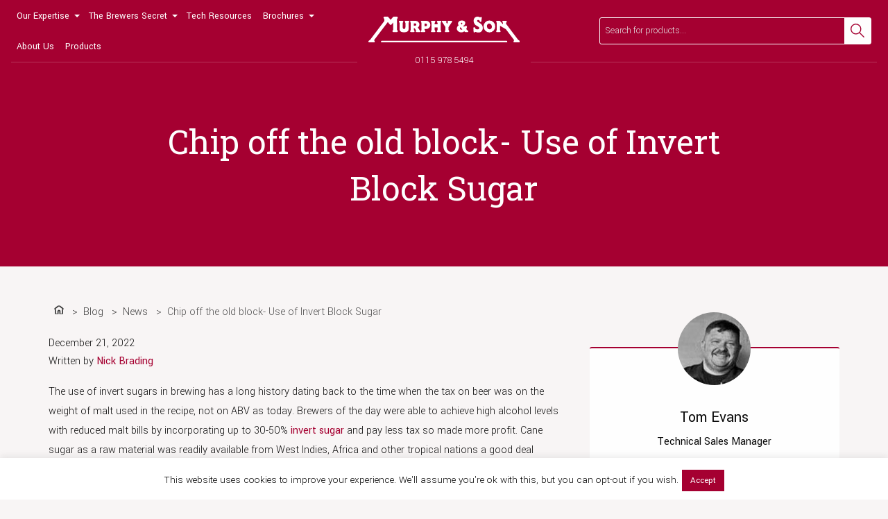

--- FILE ---
content_type: text/html; charset=UTF-8
request_url: https://www.murphyandson.co.uk/chip-off-the-old-block-use-of-invert-block-sugar/
body_size: 16805
content:
<!doctype html>
<html class="no-js" lang="en-US" >
	<head>
		<meta charset="UTF-8" />
		<meta name="viewport" content="width=device-width, initial-scale=1.0" />

				<script type="application/ld+json">{"@context":"http:\/\/schema.org\/","@type":"BlogPosting","url":"https:\/\/www.murphyandson.co.uk\/chip-off-the-old-block-use-of-invert-block-sugar\/","author":{"@type":"Person","name":"Nick Brading"},"headline":"Chip off the old block- Use of Invert Block Sugar","datePublished":"2022-12-21 15:04:59","dateModified":"2022-12-21 15:22:23","image":false,"genre":"News","mainEntityOfPage":{"@type":"WebPage","@id":"https:\/\/www.murphyandson.co.uk\/chip-off-the-old-block-use-of-invert-block-sugar\/"},"publisher":{"@type":"Organization","name":"Murphy and Son","logo":"https:\/\/www.murphyandson.co.uk\/wp-content\/themes\/murphy-and-son\/assets\/images\/logo.png"}}</script>

		<!-- Google Tag Manager -->
		<script>
			(function(w,d,s,l,i){w[l]=w[l]||[];w[l].push({'gtm.start':
			new Date().getTime(),event:'gtm.js'});var f=d.getElementsByTagName(s)[0],
			j=d.createElement(s),dl=l!='dataLayer'?'&l='+l:'';j.async=true;j.src=
			'https://www.googletagmanager.com/gtm.js?id='+i+dl;f.parentNode.insertBefore(j,f);
			})(window,document,'script','dataLayer','GTM-WJ9T46C');
		</script>
		<!-- End Google Tag Manager -->

		<!-- Fav and touch icons -->
		<link rel="apple-touch-icon" sizes="57x57" href="https://www.murphyandson.co.uk/wp-content/themes/murphy-and-son/dist/assets/favicon/apple-icon-57x57.png">
		<link rel="apple-touch-icon" sizes="60x60" href="https://www.murphyandson.co.uk/wp-content/themes/murphy-and-son/dist/assets/favicon/apple-icon-60x60.png">
		<link rel="apple-touch-icon" sizes="72x72" href="https://www.murphyandson.co.uk/wp-content/themes/murphy-and-son/dist/assets/favicon/apple-icon-72x72.png">
		<link rel="apple-touch-icon" sizes="76x76" href="https://www.murphyandson.co.uk/wp-content/themes/murphy-and-son/dist/assets/favicon/apple-icon-76x76.png">
		<link rel="apple-touch-icon" sizes="114x114" href="https://www.murphyandson.co.uk/wp-content/themes/murphy-and-son/dist/assets/favicon/apple-icon-114x114.png">
		<link rel="apple-touch-icon" sizes="120x120" href="https://www.murphyandson.co.uk/wp-content/themes/murphy-and-son/dist/assets/favicon/apple-icon-120x120.png">
		<link rel="apple-touch-icon" sizes="144x144" href="https://www.murphyandson.co.uk/wp-content/themes/murphy-and-son/dist/assets/favicon/apple-icon-144x144.png">
		<link rel="apple-touch-icon" sizes="152x152" href="https://www.murphyandson.co.uk/wp-content/themes/murphy-and-son/dist/assets/favicon/apple-icon-152x152.png">
		<link rel="apple-touch-icon" sizes="180x180" href="https://www.murphyandson.co.uk/wp-content/themes/murphy-and-son/dist/assets/favicon/apple-icon-180x180.png">
		<link rel="icon" type="image/png" sizes="192x192"  href="https://www.murphyandson.co.uk/wp-content/themes/murphy-and-son/dist/assets/favicon/android-icon-192x192.png">
		<link rel="icon" type="image/png" sizes="32x32" href="https://www.murphyandson.co.uk/wp-content/themes/murphy-and-son/dist/assets/favicon/favicon-32x32.png">
		<link rel="icon" type="image/png" sizes="96x96" href="https://www.murphyandson.co.uk/wp-content/themes/murphy-and-son/dist/assets/favicon/favicon-96x96.png">
		<link rel="icon" type="image/png" sizes="16x16" href="https://www.murphyandson.co.uk/wp-content/themes/murphy-and-son/dist/assets/favicon/favicon-16x16.png">
		<link rel="manifest" href="https://www.murphyandson.co.uk/wp-content/themes/murphy-and-son/dist/assets/favicon/manifest.json" crossorigin="use-credentials">
		<meta name="msapplication-TileColor" content="#ffffff">
		<meta name="msapplication-TileImage" content="https://www.murphyandson.co.uk/wp-content/themes/murphy-and-son/dist/assets/favicon/ms-icon-144x144.png">
		<meta name="theme-color" content="#ffffff">


		<meta name='robots' content='index, follow, max-image-preview:large, max-snippet:-1, max-video-preview:-1' />
	<style>img:is([sizes="auto" i], [sizes^="auto," i]) { contain-intrinsic-size: 3000px 1500px }</style>
	
	<!-- This site is optimized with the Yoast SEO plugin v22.7 - https://yoast.com/wordpress/plugins/seo/ -->
	<title>Chip off the old block- Use of Invert Block Sugar - Murphy and Son</title>
	<link rel="canonical" href="https://www.murphyandson.co.uk/chip-off-the-old-block-use-of-invert-block-sugar/" />
	<meta property="og:locale" content="en_US" />
	<meta property="og:type" content="article" />
	<meta property="og:title" content="Chip off the old block- Use of Invert Block Sugar - Murphy and Son" />
	<meta property="og:description" content="The use of invert sugars in brewing has a long history dating back to the time when the tax on beer was on the weight of malt used in the recipe, not on ABV as today. Brewers of the day were able to achieve high alcohol levels with reduced malt bills by incorporating up to [&hellip;]" />
	<meta property="og:url" content="https://www.murphyandson.co.uk/chip-off-the-old-block-use-of-invert-block-sugar/" />
	<meta property="og:site_name" content="Murphy and Son" />
	<meta property="article:publisher" content="https://www.facebook.com/murphyandsonltd/" />
	<meta property="article:published_time" content="2022-12-21T15:04:59+00:00" />
	<meta property="article:modified_time" content="2022-12-21T15:22:23+00:00" />
	<meta property="og:image" content="https://www.murphyandson.co.uk/wp-content/uploads/2022/10/Untitled-design3-1.png" />
	<meta name="author" content="Nick Brading" />
	<meta name="twitter:card" content="summary_large_image" />
	<meta name="twitter:creator" content="@MurphyAndSonLtd" />
	<meta name="twitter:site" content="@MurphyAndSonLtd" />
	<meta name="twitter:label1" content="Written by" />
	<meta name="twitter:data1" content="Nick Brading" />
	<meta name="twitter:label2" content="Est. reading time" />
	<meta name="twitter:data2" content="4 minutes" />
	<script type="application/ld+json" class="yoast-schema-graph">{"@context":"https://schema.org","@graph":[{"@type":"Article","@id":"https://www.murphyandson.co.uk/chip-off-the-old-block-use-of-invert-block-sugar/#article","isPartOf":{"@id":"https://www.murphyandson.co.uk/chip-off-the-old-block-use-of-invert-block-sugar/"},"author":{"name":"Nick Brading","@id":"https://www.murphyandson.co.uk/#/schema/person/831ce5792a10cac27e81ed5747b90ab5"},"headline":"Chip off the old block- Use of Invert Block Sugar","datePublished":"2022-12-21T15:04:59+00:00","dateModified":"2022-12-21T15:22:23+00:00","mainEntityOfPage":{"@id":"https://www.murphyandson.co.uk/chip-off-the-old-block-use-of-invert-block-sugar/"},"wordCount":695,"publisher":{"@id":"https://www.murphyandson.co.uk/#organization"},"image":{"@id":"https://www.murphyandson.co.uk/chip-off-the-old-block-use-of-invert-block-sugar/#primaryimage"},"thumbnailUrl":"https://www.murphyandson.co.uk/wp-content/uploads/2022/10/Untitled-design3-1.png","articleSection":["News"],"inLanguage":"en-US"},{"@type":"WebPage","@id":"https://www.murphyandson.co.uk/chip-off-the-old-block-use-of-invert-block-sugar/","url":"https://www.murphyandson.co.uk/chip-off-the-old-block-use-of-invert-block-sugar/","name":"Chip off the old block- Use of Invert Block Sugar - Murphy and Son","isPartOf":{"@id":"https://www.murphyandson.co.uk/#website"},"primaryImageOfPage":{"@id":"https://www.murphyandson.co.uk/chip-off-the-old-block-use-of-invert-block-sugar/#primaryimage"},"image":{"@id":"https://www.murphyandson.co.uk/chip-off-the-old-block-use-of-invert-block-sugar/#primaryimage"},"thumbnailUrl":"https://www.murphyandson.co.uk/wp-content/uploads/2022/10/Untitled-design3-1.png","datePublished":"2022-12-21T15:04:59+00:00","dateModified":"2022-12-21T15:22:23+00:00","breadcrumb":{"@id":"https://www.murphyandson.co.uk/chip-off-the-old-block-use-of-invert-block-sugar/#breadcrumb"},"inLanguage":"en-US","potentialAction":[{"@type":"ReadAction","target":["https://www.murphyandson.co.uk/chip-off-the-old-block-use-of-invert-block-sugar/"]}]},{"@type":"ImageObject","inLanguage":"en-US","@id":"https://www.murphyandson.co.uk/chip-off-the-old-block-use-of-invert-block-sugar/#primaryimage","url":"https://www.murphyandson.co.uk/wp-content/uploads/2022/10/Untitled-design3-1.png","contentUrl":"https://www.murphyandson.co.uk/wp-content/uploads/2022/10/Untitled-design3-1.png","width":500,"height":500},{"@type":"BreadcrumbList","@id":"https://www.murphyandson.co.uk/chip-off-the-old-block-use-of-invert-block-sugar/#breadcrumb","itemListElement":[{"@type":"ListItem","position":1,"name":"Home","item":"https://www.murphyandson.co.uk/"},{"@type":"ListItem","position":2,"name":"Blog","item":"https://www.murphyandson.co.uk/blog/"},{"@type":"ListItem","position":3,"name":"Chip off the old block- Use of Invert Block Sugar"}]},{"@type":"WebSite","@id":"https://www.murphyandson.co.uk/#website","url":"https://www.murphyandson.co.uk/","name":"Murphy and Son","description":"","publisher":{"@id":"https://www.murphyandson.co.uk/#organization"},"potentialAction":[{"@type":"SearchAction","target":{"@type":"EntryPoint","urlTemplate":"https://www.murphyandson.co.uk/?s={search_term_string}"},"query-input":"required name=search_term_string"}],"inLanguage":"en-US"},{"@type":"Organization","@id":"https://www.murphyandson.co.uk/#organization","name":"MurphyandSonLTD","url":"https://www.murphyandson.co.uk/","logo":{"@type":"ImageObject","inLanguage":"en-US","@id":"https://www.murphyandson.co.uk/#/schema/logo/image/","url":"https://www.murphyandson.co.uk/wp-content/uploads/2018/07/murphy-logo-amp-black.png","contentUrl":"https://www.murphyandson.co.uk/wp-content/uploads/2018/07/murphy-logo-amp-black.png","width":190,"height":36,"caption":"MurphyandSonLTD"},"image":{"@id":"https://www.murphyandson.co.uk/#/schema/logo/image/"},"sameAs":["https://www.facebook.com/murphyandsonltd/","https://x.com/MurphyAndSonLtd","https://www.linkedin.com/company/murphy-&amp;-son-ltd/"]},{"@type":"Person","@id":"https://www.murphyandson.co.uk/#/schema/person/831ce5792a10cac27e81ed5747b90ab5","name":"Nick Brading","image":{"@type":"ImageObject","inLanguage":"en-US","@id":"https://www.murphyandson.co.uk/#/schema/person/image/","url":"https://secure.gravatar.com/avatar/599262f845194fef9fa39940d20e1d1cd0c4a5569439931b6217b93355ef685a?s=96&d=mm&r=g","contentUrl":"https://secure.gravatar.com/avatar/599262f845194fef9fa39940d20e1d1cd0c4a5569439931b6217b93355ef685a?s=96&d=mm&r=g","caption":"Nick Brading"}}]}</script>
	<!-- / Yoast SEO plugin. -->


<link rel='dns-prefetch' href='//www.murphyandson.co.uk' />
<link rel='dns-prefetch' href='//ajax.googleapis.com' />
<link rel='dns-prefetch' href='//www.googletagmanager.com' />
<link rel='stylesheet' id='wp-block-library-css' href='https://www.murphyandson.co.uk/wp-includes/css/dist/block-library/style.min.css?ver=6.8.3' type='text/css' media='all' />
<style id='classic-theme-styles-inline-css' type='text/css'>
/*! This file is auto-generated */
.wp-block-button__link{color:#fff;background-color:#32373c;border-radius:9999px;box-shadow:none;text-decoration:none;padding:calc(.667em + 2px) calc(1.333em + 2px);font-size:1.125em}.wp-block-file__button{background:#32373c;color:#fff;text-decoration:none}
</style>
<style id='global-styles-inline-css' type='text/css'>
:root{--wp--preset--aspect-ratio--square: 1;--wp--preset--aspect-ratio--4-3: 4/3;--wp--preset--aspect-ratio--3-4: 3/4;--wp--preset--aspect-ratio--3-2: 3/2;--wp--preset--aspect-ratio--2-3: 2/3;--wp--preset--aspect-ratio--16-9: 16/9;--wp--preset--aspect-ratio--9-16: 9/16;--wp--preset--color--black: #000000;--wp--preset--color--cyan-bluish-gray: #abb8c3;--wp--preset--color--white: #ffffff;--wp--preset--color--pale-pink: #f78da7;--wp--preset--color--vivid-red: #cf2e2e;--wp--preset--color--luminous-vivid-orange: #ff6900;--wp--preset--color--luminous-vivid-amber: #fcb900;--wp--preset--color--light-green-cyan: #7bdcb5;--wp--preset--color--vivid-green-cyan: #00d084;--wp--preset--color--pale-cyan-blue: #8ed1fc;--wp--preset--color--vivid-cyan-blue: #0693e3;--wp--preset--color--vivid-purple: #9b51e0;--wp--preset--gradient--vivid-cyan-blue-to-vivid-purple: linear-gradient(135deg,rgba(6,147,227,1) 0%,rgb(155,81,224) 100%);--wp--preset--gradient--light-green-cyan-to-vivid-green-cyan: linear-gradient(135deg,rgb(122,220,180) 0%,rgb(0,208,130) 100%);--wp--preset--gradient--luminous-vivid-amber-to-luminous-vivid-orange: linear-gradient(135deg,rgba(252,185,0,1) 0%,rgba(255,105,0,1) 100%);--wp--preset--gradient--luminous-vivid-orange-to-vivid-red: linear-gradient(135deg,rgba(255,105,0,1) 0%,rgb(207,46,46) 100%);--wp--preset--gradient--very-light-gray-to-cyan-bluish-gray: linear-gradient(135deg,rgb(238,238,238) 0%,rgb(169,184,195) 100%);--wp--preset--gradient--cool-to-warm-spectrum: linear-gradient(135deg,rgb(74,234,220) 0%,rgb(151,120,209) 20%,rgb(207,42,186) 40%,rgb(238,44,130) 60%,rgb(251,105,98) 80%,rgb(254,248,76) 100%);--wp--preset--gradient--blush-light-purple: linear-gradient(135deg,rgb(255,206,236) 0%,rgb(152,150,240) 100%);--wp--preset--gradient--blush-bordeaux: linear-gradient(135deg,rgb(254,205,165) 0%,rgb(254,45,45) 50%,rgb(107,0,62) 100%);--wp--preset--gradient--luminous-dusk: linear-gradient(135deg,rgb(255,203,112) 0%,rgb(199,81,192) 50%,rgb(65,88,208) 100%);--wp--preset--gradient--pale-ocean: linear-gradient(135deg,rgb(255,245,203) 0%,rgb(182,227,212) 50%,rgb(51,167,181) 100%);--wp--preset--gradient--electric-grass: linear-gradient(135deg,rgb(202,248,128) 0%,rgb(113,206,126) 100%);--wp--preset--gradient--midnight: linear-gradient(135deg,rgb(2,3,129) 0%,rgb(40,116,252) 100%);--wp--preset--font-size--small: 13px;--wp--preset--font-size--medium: 20px;--wp--preset--font-size--large: 36px;--wp--preset--font-size--x-large: 42px;--wp--preset--spacing--20: 0.44rem;--wp--preset--spacing--30: 0.67rem;--wp--preset--spacing--40: 1rem;--wp--preset--spacing--50: 1.5rem;--wp--preset--spacing--60: 2.25rem;--wp--preset--spacing--70: 3.38rem;--wp--preset--spacing--80: 5.06rem;--wp--preset--shadow--natural: 6px 6px 9px rgba(0, 0, 0, 0.2);--wp--preset--shadow--deep: 12px 12px 50px rgba(0, 0, 0, 0.4);--wp--preset--shadow--sharp: 6px 6px 0px rgba(0, 0, 0, 0.2);--wp--preset--shadow--outlined: 6px 6px 0px -3px rgba(255, 255, 255, 1), 6px 6px rgba(0, 0, 0, 1);--wp--preset--shadow--crisp: 6px 6px 0px rgba(0, 0, 0, 1);}:where(.is-layout-flex){gap: 0.5em;}:where(.is-layout-grid){gap: 0.5em;}body .is-layout-flex{display: flex;}.is-layout-flex{flex-wrap: wrap;align-items: center;}.is-layout-flex > :is(*, div){margin: 0;}body .is-layout-grid{display: grid;}.is-layout-grid > :is(*, div){margin: 0;}:where(.wp-block-columns.is-layout-flex){gap: 2em;}:where(.wp-block-columns.is-layout-grid){gap: 2em;}:where(.wp-block-post-template.is-layout-flex){gap: 1.25em;}:where(.wp-block-post-template.is-layout-grid){gap: 1.25em;}.has-black-color{color: var(--wp--preset--color--black) !important;}.has-cyan-bluish-gray-color{color: var(--wp--preset--color--cyan-bluish-gray) !important;}.has-white-color{color: var(--wp--preset--color--white) !important;}.has-pale-pink-color{color: var(--wp--preset--color--pale-pink) !important;}.has-vivid-red-color{color: var(--wp--preset--color--vivid-red) !important;}.has-luminous-vivid-orange-color{color: var(--wp--preset--color--luminous-vivid-orange) !important;}.has-luminous-vivid-amber-color{color: var(--wp--preset--color--luminous-vivid-amber) !important;}.has-light-green-cyan-color{color: var(--wp--preset--color--light-green-cyan) !important;}.has-vivid-green-cyan-color{color: var(--wp--preset--color--vivid-green-cyan) !important;}.has-pale-cyan-blue-color{color: var(--wp--preset--color--pale-cyan-blue) !important;}.has-vivid-cyan-blue-color{color: var(--wp--preset--color--vivid-cyan-blue) !important;}.has-vivid-purple-color{color: var(--wp--preset--color--vivid-purple) !important;}.has-black-background-color{background-color: var(--wp--preset--color--black) !important;}.has-cyan-bluish-gray-background-color{background-color: var(--wp--preset--color--cyan-bluish-gray) !important;}.has-white-background-color{background-color: var(--wp--preset--color--white) !important;}.has-pale-pink-background-color{background-color: var(--wp--preset--color--pale-pink) !important;}.has-vivid-red-background-color{background-color: var(--wp--preset--color--vivid-red) !important;}.has-luminous-vivid-orange-background-color{background-color: var(--wp--preset--color--luminous-vivid-orange) !important;}.has-luminous-vivid-amber-background-color{background-color: var(--wp--preset--color--luminous-vivid-amber) !important;}.has-light-green-cyan-background-color{background-color: var(--wp--preset--color--light-green-cyan) !important;}.has-vivid-green-cyan-background-color{background-color: var(--wp--preset--color--vivid-green-cyan) !important;}.has-pale-cyan-blue-background-color{background-color: var(--wp--preset--color--pale-cyan-blue) !important;}.has-vivid-cyan-blue-background-color{background-color: var(--wp--preset--color--vivid-cyan-blue) !important;}.has-vivid-purple-background-color{background-color: var(--wp--preset--color--vivid-purple) !important;}.has-black-border-color{border-color: var(--wp--preset--color--black) !important;}.has-cyan-bluish-gray-border-color{border-color: var(--wp--preset--color--cyan-bluish-gray) !important;}.has-white-border-color{border-color: var(--wp--preset--color--white) !important;}.has-pale-pink-border-color{border-color: var(--wp--preset--color--pale-pink) !important;}.has-vivid-red-border-color{border-color: var(--wp--preset--color--vivid-red) !important;}.has-luminous-vivid-orange-border-color{border-color: var(--wp--preset--color--luminous-vivid-orange) !important;}.has-luminous-vivid-amber-border-color{border-color: var(--wp--preset--color--luminous-vivid-amber) !important;}.has-light-green-cyan-border-color{border-color: var(--wp--preset--color--light-green-cyan) !important;}.has-vivid-green-cyan-border-color{border-color: var(--wp--preset--color--vivid-green-cyan) !important;}.has-pale-cyan-blue-border-color{border-color: var(--wp--preset--color--pale-cyan-blue) !important;}.has-vivid-cyan-blue-border-color{border-color: var(--wp--preset--color--vivid-cyan-blue) !important;}.has-vivid-purple-border-color{border-color: var(--wp--preset--color--vivid-purple) !important;}.has-vivid-cyan-blue-to-vivid-purple-gradient-background{background: var(--wp--preset--gradient--vivid-cyan-blue-to-vivid-purple) !important;}.has-light-green-cyan-to-vivid-green-cyan-gradient-background{background: var(--wp--preset--gradient--light-green-cyan-to-vivid-green-cyan) !important;}.has-luminous-vivid-amber-to-luminous-vivid-orange-gradient-background{background: var(--wp--preset--gradient--luminous-vivid-amber-to-luminous-vivid-orange) !important;}.has-luminous-vivid-orange-to-vivid-red-gradient-background{background: var(--wp--preset--gradient--luminous-vivid-orange-to-vivid-red) !important;}.has-very-light-gray-to-cyan-bluish-gray-gradient-background{background: var(--wp--preset--gradient--very-light-gray-to-cyan-bluish-gray) !important;}.has-cool-to-warm-spectrum-gradient-background{background: var(--wp--preset--gradient--cool-to-warm-spectrum) !important;}.has-blush-light-purple-gradient-background{background: var(--wp--preset--gradient--blush-light-purple) !important;}.has-blush-bordeaux-gradient-background{background: var(--wp--preset--gradient--blush-bordeaux) !important;}.has-luminous-dusk-gradient-background{background: var(--wp--preset--gradient--luminous-dusk) !important;}.has-pale-ocean-gradient-background{background: var(--wp--preset--gradient--pale-ocean) !important;}.has-electric-grass-gradient-background{background: var(--wp--preset--gradient--electric-grass) !important;}.has-midnight-gradient-background{background: var(--wp--preset--gradient--midnight) !important;}.has-small-font-size{font-size: var(--wp--preset--font-size--small) !important;}.has-medium-font-size{font-size: var(--wp--preset--font-size--medium) !important;}.has-large-font-size{font-size: var(--wp--preset--font-size--large) !important;}.has-x-large-font-size{font-size: var(--wp--preset--font-size--x-large) !important;}
:where(.wp-block-post-template.is-layout-flex){gap: 1.25em;}:where(.wp-block-post-template.is-layout-grid){gap: 1.25em;}
:where(.wp-block-columns.is-layout-flex){gap: 2em;}:where(.wp-block-columns.is-layout-grid){gap: 2em;}
:root :where(.wp-block-pullquote){font-size: 1.5em;line-height: 1.6;}
</style>
<link rel='stylesheet' id='bugmebar-css' href='https://www.murphyandson.co.uk/wp-content/plugins/codecanyon-5299073-bugmebar-a-simple-little-notification-plugin/bugme.css?ver=1.0.4' type='text/css' media='all' />
<link rel='stylesheet' id='cookie-law-info-css' href='https://www.murphyandson.co.uk/wp-content/plugins/cookie-law-info/legacy/public/css/cookie-law-info-public.css?ver=3.2.2' type='text/css' media='all' />
<link rel='stylesheet' id='cookie-law-info-gdpr-css' href='https://www.murphyandson.co.uk/wp-content/plugins/cookie-law-info/legacy/public/css/cookie-law-info-gdpr.css?ver=3.2.2' type='text/css' media='all' />
<style id='woocommerce-inline-inline-css' type='text/css'>
.woocommerce form .form-row .required { visibility: visible; }
</style>
<link rel='stylesheet' id='brands-styles-css' href='https://www.murphyandson.co.uk/wp-content/plugins/woocommerce/assets/css/brands.css?ver=10.1.3' type='text/css' media='all' />
<link rel='stylesheet' id='main-stylesheet-css' href='https://www.murphyandson.co.uk/wp-content/themes/murphy-and-son/dist/assets/css/app.css?ver=2.10.4' type='text/css' media='all' />
<script type="text/javascript" src="https://ajax.googleapis.com/ajax/libs/jquery/3.2.1/jquery.min.js?ver=3.2.1" id="jquery-js"></script>
<script type="text/javascript" src="https://www.murphyandson.co.uk/wp-content/plugins/codecanyon-5299073-bugmebar-a-simple-little-notification-plugin/jquery.bugme.min.js?ver=1.0.4" id="bugmebar-js"></script>
<script type="text/javascript" src="https://www.murphyandson.co.uk/wp-content/plugins/codecanyon-5299073-bugmebar-a-simple-little-notification-plugin/jquery.cookie.min.js?ver=1.0.4" id="bugmebar-cookie-js"></script>
<script type="text/javascript" id="cookie-law-info-js-extra">
/* <![CDATA[ */
var Cli_Data = {"nn_cookie_ids":[],"cookielist":[],"non_necessary_cookies":[],"ccpaEnabled":"","ccpaRegionBased":"","ccpaBarEnabled":"","strictlyEnabled":["necessary","obligatoire"],"ccpaType":"gdpr","js_blocking":"","custom_integration":"","triggerDomRefresh":"","secure_cookies":""};
var cli_cookiebar_settings = {"animate_speed_hide":"500","animate_speed_show":"500","background":"#fff","border":"#a50031","border_on":"","button_1_button_colour":"#a50031","button_1_button_hover":"#840027","button_1_link_colour":"#fff","button_1_as_button":"1","button_1_new_win":"","button_2_button_colour":"#333","button_2_button_hover":"#292929","button_2_link_colour":"#444","button_2_as_button":"","button_2_hidebar":"","button_3_button_colour":"#000","button_3_button_hover":"#000000","button_3_link_colour":"#fff","button_3_as_button":"1","button_3_new_win":"","button_4_button_colour":"#000","button_4_button_hover":"#000000","button_4_link_colour":"#fff","button_4_as_button":"fffffff","button_7_button_colour":"#61a229","button_7_button_hover":"#4e8221","button_7_link_colour":"#fff","button_7_as_button":"1","button_7_new_win":"","font_family":"inherit","header_fix":"","notify_animate_hide":"","notify_animate_show":"","notify_div_id":"#cookie-law-info-bar","notify_position_horizontal":"right","notify_position_vertical":"bottom","scroll_close":"","scroll_close_reload":"","accept_close_reload":"","reject_close_reload":"fffffff","showagain_tab":"1","showagain_background":"#fff","showagain_border":"#000","showagain_div_id":"#cookie-law-info-again","showagain_x_position":"100px","text":"#000000","show_once_yn":"","show_once":"10000","logging_on":"","as_popup":"fffffff","popup_overlay":"fffffff","bar_heading_text":"","cookie_bar_as":"banner","popup_showagain_position":"bottom-right","widget_position":"left"};
var log_object = {"ajax_url":"https:\/\/www.murphyandson.co.uk\/wp-admin\/admin-ajax.php"};
/* ]]> */
</script>
<script type="text/javascript" src="https://www.murphyandson.co.uk/wp-content/plugins/cookie-law-info/legacy/public/js/cookie-law-info-public.js?ver=3.2.2" id="cookie-law-info-js"></script>
<script type="text/javascript" src="https://www.murphyandson.co.uk/wp-content/plugins/woocommerce/assets/js/jquery-blockui/jquery.blockUI.min.js?ver=2.7.0-wc.10.1.3" id="jquery-blockui-js" data-wp-strategy="defer"></script>
<script type="text/javascript" id="wc-add-to-cart-js-extra">
/* <![CDATA[ */
var wc_add_to_cart_params = {"ajax_url":"\/wp-admin\/admin-ajax.php","wc_ajax_url":"\/?wc-ajax=%%endpoint%%","i18n_view_cart":"View cart","cart_url":"https:\/\/www.murphyandson.co.uk\/cart\/","is_cart":"","cart_redirect_after_add":"no"};
/* ]]> */
</script>
<script type="text/javascript" src="https://www.murphyandson.co.uk/wp-content/plugins/woocommerce/assets/js/frontend/add-to-cart.min.js?ver=10.1.3" id="wc-add-to-cart-js" defer="defer" data-wp-strategy="defer"></script>
<script type="text/javascript" src="https://www.murphyandson.co.uk/wp-content/plugins/woocommerce/assets/js/js-cookie/js.cookie.min.js?ver=2.1.4-wc.10.1.3" id="js-cookie-js" data-wp-strategy="defer"></script>

<!-- Google tag (gtag.js) snippet added by Site Kit -->

<!-- Google Analytics snippet added by Site Kit -->
<script type="text/javascript" src="https://www.googletagmanager.com/gtag/js?id=GT-PZSNXBBM" id="google_gtagjs-js" async></script>
<script type="text/javascript" id="google_gtagjs-js-after">
/* <![CDATA[ */
window.dataLayer = window.dataLayer || [];function gtag(){dataLayer.push(arguments);}
gtag("set","linker",{"domains":["www.murphyandson.co.uk"]});
gtag("js", new Date());
gtag("set", "developer_id.dZTNiMT", true);
gtag("config", "GT-PZSNXBBM");
 window._googlesitekit = window._googlesitekit || {}; window._googlesitekit.throttledEvents = []; window._googlesitekit.gtagEvent = (name, data) => { var key = JSON.stringify( { name, data } ); if ( !! window._googlesitekit.throttledEvents[ key ] ) { return; } window._googlesitekit.throttledEvents[ key ] = true; setTimeout( () => { delete window._googlesitekit.throttledEvents[ key ]; }, 5 ); gtag( "event", name, { ...data, event_source: "site-kit" } ); } 
/* ]]> */
</script>

<!-- End Google tag (gtag.js) snippet added by Site Kit -->
<link rel="https://api.w.org/" href="https://www.murphyandson.co.uk/wp-json/" /><link rel="alternate" title="JSON" type="application/json" href="https://www.murphyandson.co.uk/wp-json/wp/v2/posts/6031" /><link rel="alternate" title="oEmbed (JSON)" type="application/json+oembed" href="https://www.murphyandson.co.uk/wp-json/oembed/1.0/embed?url=https%3A%2F%2Fwww.murphyandson.co.uk%2Fchip-off-the-old-block-use-of-invert-block-sugar%2F" />
<link rel="alternate" title="oEmbed (XML)" type="text/xml+oembed" href="https://www.murphyandson.co.uk/wp-json/oembed/1.0/embed?url=https%3A%2F%2Fwww.murphyandson.co.uk%2Fchip-off-the-old-block-use-of-invert-block-sugar%2F&#038;format=xml" />


<style>
/* BugMeBar Colour options */ 

.bugme {
	background: #8C012B;
	color: #ffffff;
	font-size: 16px;
}

.bugme-close {
	right: 20px;
}

.bugme-close.bugme-close-left {
	right: auto;
	left: 0;
}

.bugme a {
	color: #ffffff;
}

.bugme a:hover {
	color: #ffffff;
}

.bugme a.bugme-close {
	color: #ffffff;
}

.bugme a.bugme-close:hover {
	color: #ffffff;
}

	@-webkit-keyframes colour {
		0% { background-color: #8C012B; }
		15% { background-color: #A50031; }
		28% { background-color: #1abc9c; }
		41% { background-color: #9b59b6; }
		53% { background-color: #e74c3c; }
		65% { background-color: #f39c12; }
		78% { background-color: #e67e22; }
		90% { background-color: #A50031; }
		100% { background-color: #8C012B; }
	}
	
	@-moz-keyframes colour {
		0% { background-color: #8C012B; }
		15% { background-color: #A50031; }
		28% { background-color: #1abc9c; }
		41% { background-color: #9b59b6; }
		53% { background-color: #e74c3c; }
		65% { background-color: #f39c12; }
		78% { background-color: #e67e22; }
		90% { background-color: #A50031; }
		100% { background-color: #8C012B; }
	}
	
	@-ms-keyframes colour {
		0% { background-color: #8C012B; }
		15% { background-color: #A50031; }
		28% { background-color: #1abc9c; }
		41% { background-color: #9b59b6; }
		53% { background-color: #e74c3c; }
		65% { background-color: #f39c12; }
		78% { background-color: #e67e22; }
		90% { background-color: #A50031; }
		100% { background-color: #8C012B; }
	}
	
	@-o-keyframes colour {
		0% { background-color: #8C012B; }
		15% { background-color: #A50031; }
		28% { background-color: #1abc9c; }
		41% { background-color: #9b59b6; }
		53% { background-color: #e74c3c; }
		65% { background-color: #f39c12; }
		78% { background-color: #e67e22; }
		90% { background-color: #A50031; }
		100% { background-color: #8C012B; }
	}
	
	@keyframes colour {
		0% { background-color: #8C012B; }
		15% { background-color: #A50031; }
		28% { background-color: #1abc9c; }
		41% { background-color: #9b59b6; }
		53% { background-color: #e74c3c; }
		65% { background-color: #f39c12; }
		78% { background-color: #e67e22; }
		90% { background-color: #A50031; }
		100% { background-color: #8C012B; }
	}

</style>

<meta name="generator" content="Site Kit by Google 1.152.1" />	<noscript><style>.woocommerce-product-gallery{ opacity: 1 !important; }</style></noscript>
	<link rel="amphtml" href="https://www.murphyandson.co.uk/chip-off-the-old-block-use-of-invert-block-sugar/amp/">		<style type="text/css" id="wp-custom-css">
			.red-line {
	border-bottom: 2px solid #97233f;
	
}

.site-mobile-title img {
	width: 150px;
}		</style>
			</head>
	<body class="wp-singular post-template-default single single-post postid-6031 single-format-standard wp-theme-murphy-and-son theme-murphy-and-son chip-off-the-old-block-use-of-invert-block-sugar woocommerce-no-js offcanvas">

	<!-- Google Tag Manager (noscript) -->
	<noscript>
		<iframe src="https://www.googletagmanager.com/ns.html?id=GTM-WJ9T46C"
		height="0" width="0" style="display:none;visibility:hidden">
		</iframe>
	</noscript>
	<!-- End Google Tag Manager (noscript) -->

			
<nav class="mobile-off-canvas-menu off-canvas position-right" id="off-canvas-menu" data-off-canvas data-auto-focus="false" role="navigation">
	<ul id="menu-primary-navigation" class="vertical menu" data-accordion-menu data-submenu-toggle="true"><li id="menu-item-95" class="mega-menu menu-item menu-item-type-custom menu-item-object-custom menu-item-has-children menu-item-95"><a href="#">Our Expertise</a>
<ul class="vertical nested menu">
	<li id="menu-item-9025" class="menu-item menu-item-type-post_type menu-item-object-page menu-item-9025"><a href="https://www.murphyandson.co.uk/our-laboratory-services/">Our Lab Services</a></li>
	<li id="menu-item-9026" class="menu-item menu-item-type-post_type menu-item-object-page menu-item-9026"><a href="https://www.murphyandson.co.uk/our-laboratory-services/chemistry-microbiological-tests/">Download the Lab Form</a></li>
	<li id="menu-item-9028" class="menu-item menu-item-type-custom menu-item-object-custom menu-item-9028"><a href="https://www.murphyandson.co.uk/product-category/lab/">Shop Lab</a></li>
	<li id="menu-item-285" class="menu-item menu-item-type-post_type menu-item-object-page menu-item-285"><a href="https://www.murphyandson.co.uk/technical-support-troubleshooting/">Technical Support</a></li>
</ul>
</li>
<li id="menu-item-9031" class="menu-item menu-item-type-custom menu-item-object-custom menu-item-has-children menu-item-9031"><a href="https://www.murphyandson.co.uk/secrets">The Brewers Secret</a>
<ul class="vertical nested menu">
	<li id="menu-item-9035" class="menu-item menu-item-type-post_type menu-item-object-page menu-item-9035"><a href="https://www.murphyandson.co.uk/secrets/"><p style="color:#000000;">The Brewers Secret</p></a></li>
	<li id="menu-item-9034" class="menu-item menu-item-type-post_type menu-item-object-page menu-item-9034"><a href="https://www.murphyandson.co.uk/brewers-secret-workshops/"><p style="color:#000000;">Workshops</p></a></li>
</ul>
</li>
<li id="menu-item-405" class="menu-item menu-item-type-post_type menu-item-object-page menu-item-405"><a href="https://www.murphyandson.co.uk/resources/">Tech Resources</a></li>
<li id="menu-item-6981" class="menu-item menu-item-type-custom menu-item-object-custom menu-item-has-children menu-item-6981"><a href="#">Brochures</a>
<ul class="vertical nested menu">
	<li id="menu-item-6902" class="menu-item menu-item-type-post_type menu-item-object-page menu-item-6902"><a href="https://www.murphyandson.co.uk/wine-cider-brochures/"><p style="color:#000000;">All Brochures</p></a></li>
	<li id="menu-item-6982" class="menu-item menu-item-type-post_type menu-item-object-page menu-item-6982"><a href="https://www.murphyandson.co.uk/our-laboratory-services/chemistry-microbiological-service/"><p style="color:#000000;">Chemistry &#038; Microbiological Service </p></a></li>
</ul>
</li>
<li id="menu-item-718" class="menu-item menu-item-type-post_type menu-item-object-page menu-item-718"><a href="https://www.murphyandson.co.uk/about-us/">About Us</a></li>
<li id="menu-item-4340" class="menu-item menu-item-type-post_type menu-item-object-page menu-item-4340"><a href="https://www.murphyandson.co.uk/store/">Products</a></li>
</ul></nav>

<div class="off-canvas-content" data-off-canvas-content>
	
	
	
	<header class="site-header " role="banner">
		<div class="site-title-bar title-bar" >
			<div class="title-bar-left">
				<span class="site-mobile-title title-bar-title">
					<a href="https://www.murphyandson.co.uk/" rel="home">
						<img src="https://www.murphyandson.co.uk/wp-content/themes/murphy-and-son/dist/assets/images/logo.svg" alt="Murphy and Son">
						<span class="show-for-sr">
							Murphy and Son						</span>
					</a>
				</span>
			</div>
			<div class="title-bar-right">

								<a href="https://www.murphyandson.co.uk/get-in-touch/" aria-label="Contact Us" class="title-bar-right__menu-icon contact-icon">
					Call				</a>

				<button aria-label="Search" class="title-bar-right__menu-icon search-icon" type="button" data-toggle="search-small">
					Search				</button>

				<button aria-label="Main Menu" class="title-bar-right__menu-icon menu-icon--murphys" type="button" data-toggle="off-canvas-menu">
					Menu				</button>

			</div>
		</div>

		<div id="search-small" class="title-bar-right__search-wrap dropdown-pane search-dropdown search-dropdown--small" data-dropdown>
			
<form role="search" method="get" id="searchform-header-small" class="searchform" action="https://www.murphyandson.co.uk/">
	<div class="input-group">
		<label for="s-small" class="show-for-sr">Search for products...</label>
		<input type="text" class="input-group-field" value="" name="s" id="s-small" placeholder="Search for products...">
		<div class="input-group-button">
			<button type="submit" id="searchsubmit" class="button">
				<span class="show-for-sr">
					Search				</span>

				<span class="searchform-icon"></span>
			</button>
		</div>
	</div>
</form>
		</div>

		<nav class="site-navigation top-bar" role="navigation">
			<div class="top-bar-left">
				<ul id="menu-primary-navigation-1" class="dropdown menu desktop-menu" data-dropdown-menu data-disable-hover="true" data-click-open="true"><li class="mega-menu menu-item menu-item-type-custom menu-item-object-custom menu-item-has-children menu-item-95"><a href="#">Our Expertise</a>
<ul class="dropdown menu vertical" data-toggle>
	<li class="menu-item menu-item-type-post_type menu-item-object-page menu-item-9025"><a href="https://www.murphyandson.co.uk/our-laboratory-services/">Our Lab Services<span class="menu-item__description show-for-large">Helping you meet your quality and regulatory requirements.</span></a></li>
	<li class="menu-item menu-item-type-post_type menu-item-object-page menu-item-9026"><a href="https://www.murphyandson.co.uk/our-laboratory-services/chemistry-microbiological-tests/">Download the Lab Form</a></li>
	<li class="menu-item menu-item-type-custom menu-item-object-custom menu-item-9028"><a href="https://www.murphyandson.co.uk/product-category/lab/">Shop Lab</a></li>
	<li class="menu-item menu-item-type-post_type menu-item-object-page menu-item-285"><a href="https://www.murphyandson.co.uk/technical-support-troubleshooting/">Technical Support</a></li>
</ul>
</li>
<li class="menu-item menu-item-type-custom menu-item-object-custom menu-item-has-children menu-item-9031"><a href="https://www.murphyandson.co.uk/secrets">The Brewers Secret</a>
<ul class="dropdown menu vertical" data-toggle>
	<li class="menu-item menu-item-type-post_type menu-item-object-page menu-item-9035"><a href="https://www.murphyandson.co.uk/secrets/"><p style="color:#000000;">The Brewers Secret</p></a></li>
	<li class="menu-item menu-item-type-post_type menu-item-object-page menu-item-9034"><a href="https://www.murphyandson.co.uk/brewers-secret-workshops/"><p style="color:#000000;">Workshops</p></a></li>
</ul>
</li>
<li class="menu-item menu-item-type-post_type menu-item-object-page menu-item-405"><a href="https://www.murphyandson.co.uk/resources/">Tech Resources</a></li>
<li class="menu-item menu-item-type-custom menu-item-object-custom menu-item-has-children menu-item-6981"><a href="#">Brochures</a>
<ul class="dropdown menu vertical" data-toggle>
	<li class="menu-item menu-item-type-post_type menu-item-object-page menu-item-6902"><a href="https://www.murphyandson.co.uk/wine-cider-brochures/"><p style="color:#000000;">All Brochures</p></a></li>
	<li class="menu-item menu-item-type-post_type menu-item-object-page menu-item-6982"><a href="https://www.murphyandson.co.uk/our-laboratory-services/chemistry-microbiological-service/"><p style="color:#000000;">Chemistry &#038; Microbiological Service </p></a></li>
</ul>
</li>
<li class="menu-item menu-item-type-post_type menu-item-object-page menu-item-718"><a href="https://www.murphyandson.co.uk/about-us/">About Us</a></li>
<li class="menu-item menu-item-type-post_type menu-item-object-page menu-item-4340"><a href="https://www.murphyandson.co.uk/store/">Products</a></li>
</ul>			</div>

			<div class="top-bar-middle">
				<div class="site-desktop-title top-bar-title">
					<a href="https://www.murphyandson.co.uk/" rel="home" class="top-bar__logo">
						<img src="https://www.murphyandson.co.uk/wp-content/themes/murphy-and-son/dist/assets/images/logo.svg" alt="Murphy and Son">
						<span class="show-for-sr">
							Murphy and Son						</span>
					</a>
					<a href="tel:01159785494" class="top-bar__phone-number">
						<span class="show-for-sr">
							Phone number						</span>
						0115 978 5494					</a>
				</div>
			</div>

			<div class="top-bar-right">
				<div id="search-large" class="title-bar-right__search-wrap search-dropdown search-dropdown--large">
					
<form role="search" method="get" id="searchform-header-large" class="searchform" action="https://www.murphyandson.co.uk/">
	<div class="input-group">
		<label for="s-large" class="show-for-sr">Search</label>
		<input type="text" class="input-group-field" value="" name="s" id="s-large" placeholder="Search for products...">
		<div class="input-group-button">
			<button type="submit" id="searchsubmit" class="button">
				<span class="show-for-sr">
					Search				</span>

				<span class="searchform-icon"></span>
			</button>
		</div>
	</div>
</form>
				</div>

							</div>
		</nav>

	</header>

	<div class="header-standard">
	<div class="header-standard__row">
		<div class="header-standard__content">
			
<div class="page-header-title">

	
		<h1 class="entry-title">Chip off the old block- Use of Invert Block Sugar</h1>

	
</div>
			
		</div>
	</div>
</div>

<div class="main-container">
	<div class="main-grid">
		<main class="main-content">
							

			
			<div class="main-content__breadcrumbs">
				<ul class="breadcrumbs">
					<!-- Breadcrumb NavXT 7.3.0 -->
<li class="home"><span property="itemListElement" typeof="ListItem"><a property="item" typeof="WebPage" title="Go to Murphy and Son." href="https://www.murphyandson.co.uk" class="home"><span property="name" class="show-for-sr">Home</span></a><meta property="position" content="1"></span></li>
<li class="post-root post post-post"><span property="itemListElement" typeof="ListItem"><a property="item" typeof="WebPage" title="Go to Blog." href="https://www.murphyandson.co.uk/blog/" class="post-root post post-post"><span property="name">Blog</span></a><meta property="position" content="2"></span></li>
<li class="taxonomy category"><span property="itemListElement" typeof="ListItem"><a property="item" typeof="WebPage" title="Go to the News category archives." href="https://www.murphyandson.co.uk/category/news/" class="taxonomy category"><span property="name">News</span></a><meta property="position" content="3"></span></li>
<li class="post post-post current-item"><span property="itemListElement" typeof="ListItem"><span property="name">Chip off the old block- Use of Invert Block Sugar</span><meta property="position" content="4"></span></li>
				</ul>
			</div>

			
<article id="post-6031" class="post-6031 post type-post status-publish format-standard hentry category-news">
	<time class="updated" datetime="2022-12-21T15:04:59+00:00">December 21, 2022</time><p class="byline author">Written by <a href="https://www.murphyandson.co.uk/author/nick-bradingmurphyandson-co-uk/" rel="author" class="fn">Nick Brading</a></p>
	<div class="entry-content">
				
<p>The use of invert sugars in brewing has a long history dating back to the time when the tax on beer was on the weight of malt used in the recipe, not on ABV as today. Brewers of the day were able to achieve high alcohol levels with reduced malt bills by incorporating up to 30-50% <a href="https://www.murphyandson.co.uk/product/invert-sugar/">invert sugar</a> and pay less tax so made more profit. Cane sugar as a raw material was readily available from West Indies, Africa and other tropical nations a good deal cheaper than the cost of malt. Indeed some breweries in Africa today use nearly 100% sugar for fermentations where the cost of imported malt is too high.</p>



<p>Cane sugar was imported into London and Liverpool where big refineries were established like Tate &amp; Lyle, Eastwick’s (<a href="https://www.murphyandson.co.uk/product/invert-sugar/">now Ragus Sugars</a>) and Billingtons. It was processed into many different grades for baking, confectionary &amp; of course brewing. For brewing, it was best to handle as a syrup so it was shipped warm in insulated road tankers to be stored in heated tanks at the brewery. It could then be precisely pumped to the kettle where it would be quickly dissolved into the wort during boiling.</p>



<p>Today the price of such sugars is as high as malt so the economic benefits are not so great for the brewer. Many large breweries have drifted away from invert syrups using cheap malt and even raw barley instead. This has meant that demand for bulk invert has dropped below the need for such handling. To supply the smaller demand, the syrup is evaporated into 25kg solid blocks of sugar. In this format, it has a much longer shelf life than a liquid syrup.</p>



<p>However, this format presents a problem for the brewer a new way to handle. The convenience of pouring a syrup is no longer possible. The block must be dissolved into the hot wort which it will readily do in the kettle. To make life easier, the brewer should use multiples of the 25kg block weight in the grist as this eliminates the need to use part blocks. </p>



<p>However, manhandling a 25kg block of sugar through a manway door into a copper is also tricky and possibly unsafe in today’s smaller brewhouse. Breaking them up is required and the individual pieces weighed to the correct amount. Should it be necessary to reduce the block size to accommodate a smaller weight in the recipe or fit it through a manway door, a lump hammer and a bolster chisel should be used to spilt the block first. A line is drawn by scoring across the centreline of the block and the bolster chisel gently tapped along this line several times to make a decent crack. Then a few hard knocks with the hammer on the chisel on this line and the block will split neatly in half, like splitting a masonry brick. This can be repeated to make smaller and smaller blocks until it fits into the kettle or the required weight is achieved.</p>


<div class="wp-block-image">
<figure class="alignleft size-full is-resized"><img fetchpriority="high" decoding="async" src="https://www.murphyandson.co.uk/wp-content/uploads/2022/10/Untitled-design3-1.png" alt="" class="wp-image-6034" width="390" height="390" srcset="https://www.murphyandson.co.uk/wp-content/uploads/2022/10/Untitled-design3-1.png 500w, https://www.murphyandson.co.uk/wp-content/uploads/2022/10/Untitled-design3-1-150x150.png 150w, https://www.murphyandson.co.uk/wp-content/uploads/2022/10/Untitled-design3-1-105x105.png 105w, https://www.murphyandson.co.uk/wp-content/uploads/2022/10/Untitled-design3-1-215x215.png 215w, https://www.murphyandson.co.uk/wp-content/uploads/2022/10/Untitled-design3-1-300x300.png 300w, https://www.murphyandson.co.uk/wp-content/uploads/2022/10/Untitled-design3-1-100x100.png 100w" sizes="(max-width: 639px) 98vw, (max-width: 1199px) 64vw, 390px" /></figure></div>


<p>Breweries with large coppers can rig up a handling system like the one illustrated here to carefully lower blocks into the copper which will dissolve as the hot wort runs in from the mash tun. Some brewers work with an underback between the mash tun and the kettle and if big enough, the block can be carefully put into this and be dissolved as the worts are run off to the kettle. </p>



<p>Any small, undissolved lumps at the end of wort run off can simply be dropped into the copper.</p>



<p>The modern brewer should consider using invert sugars as there is much ability to create higher ABV, lovely colours and interesting flavours. They are highly fermentable and stored as a block have a fairly indefinite shelf life, if kept cool and dry. </p>



<p>At greater than 15-20% of the grist by extract weight, the brewer should consider <a href="https://www.murphyandson.co.uk/product/yeast-vit/">the use of yeast nutrition</a> as having no protein, they will dilute wort free amino nitrogen.</p>



<p>Have any questions on the brewing process? For more information on invert sugars, please contact <a href="mailto:techsupport@murphyandson.co.uk">techsupport@murphyandson.co.uk</a> </p>
	</div>
</article>
				
	<nav class="navigation post-navigation" aria-label="Posts">
		<h2 class="screen-reader-text">Post navigation</h2>
		<div class="nav-links"><div class="nav-previous"><a href="https://www.murphyandson.co.uk/lager-than-life-lallemands-newest-shining-star-novalager/" rel="prev">Previous</a></div><div class="nav-next"><a href="https://www.murphyandson.co.uk/sulfur-is-not-as-scary-as-it-sounds/" rel="next">Next</a></div></div>
	</nav>									</main>
		<aside class="sidebar">

	
	
					<a href="https://www.murphyandson.co.uk/team-members/tom-evans/" class="signpost signpost--icon signpost--expert" aria-label="Tom Evans">
		
				<div class="signpost__expert">
											<img width="105" height="105" src="https://www.murphyandson.co.uk/wp-content/uploads/2018/07/Tom-Evans-105x105.jpg" class="attachment-expert-small size-expert-small wp-post-image" alt="" decoding="async" loading="lazy" srcset="https://www.murphyandson.co.uk/wp-content/uploads/2018/07/Tom-Evans-105x105.jpg 105w, https://www.murphyandson.co.uk/wp-content/uploads/2018/07/Tom-Evans-100x100.jpg 100w" sizes="auto, (max-width: 639px) 98vw, (max-width: 1199px) 64vw, 105px" />									</div>

				<h2 class="signpost__title">
					Tom Evans				</h2>

									<div class="signpost__excerpt">
						Technical Sales Manager 					</div>
				
						<div class="arrow-icon">
	<img class="arrow-icon__image" src="https://www.murphyandson.co.uk/wp-content/themes/murphy-and-son/src/assets/images/icons/arrow-circle.svg" alt="" />
	<img class="arrow-icon__image--alt" src="https://www.murphyandson.co.uk/wp-content/themes/murphy-and-son/src/assets/images/icons/arrow-circle-alt.svg" alt="" />
</div>
			</a>
		
		
	<section id="woocommerce_product_categories-2" class="widget woocommerce widget_product_categories"><span class="widget-title">Filter by</span><ul class="product-categories"><li class="cat-item cat-item-331 cat-parent"><a href="https://www.murphyandson.co.uk/product-category/brewery-store/">Brewery Supplies Shop</a></li>
<li class="cat-item cat-item-199 cat-parent"><a href="https://www.murphyandson.co.uk/product-category/cleaning-and-delivery/">Cleaning and Delivery</a></li>
<li class="cat-item cat-item-208 cat-parent"><a href="https://www.murphyandson.co.uk/product-category/finings/">Finings</a></li>
<li class="cat-item cat-item-203 cat-parent"><a href="https://www.murphyandson.co.uk/product-category/foam-aids-filter-aids-and-stabilisers/">Foam Aids, Filter Aids and Stabilisers</a></li>
<li class="cat-item cat-item-976 cat-parent"><a href="https://www.murphyandson.co.uk/product-category/lab/">Lab</a></li>
<li class="cat-item cat-item-980"><a href="https://www.murphyandson.co.uk/product-category/new-for-2025/">NEW for 2025</a></li>
<li class="cat-item cat-item-205 cat-parent"><a href="https://www.murphyandson.co.uk/product-category/processing-aids/">Processing Aids</a></li>
<li class="cat-item cat-item-214 cat-parent"><a href="https://www.murphyandson.co.uk/product-category/raw-materials/">Raw Materials</a></li>
<li class="cat-item cat-item-210 cat-parent"><a href="https://www.murphyandson.co.uk/product-category/spirit-supplies/">Spirit Supplies</a></li>
<li class="cat-item cat-item-201 cat-parent"><a href="https://www.murphyandson.co.uk/product-category/technical-equipment-and-services/">Technical Equipment and Services</a></li>
<li class="cat-item cat-item-217 cat-parent"><a href="https://www.murphyandson.co.uk/product-category/wine-cider/">Wine &amp; Cider</a></li>
</ul></section><section id="categories-2" class="widget widget_categories"><span class="widget-title">Blog Categories</span>
			<ul>
					<li class="cat-item cat-item-501"><a href="https://www.murphyandson.co.uk/category/beer/">Beer</a>
</li>
	<li class="cat-item cat-item-175"><a href="https://www.murphyandson.co.uk/category/beer-trends/">Beer Trends</a>
</li>
	<li class="cat-item cat-item-380"><a href="https://www.murphyandson.co.uk/category/cider/">Cider</a>
</li>
	<li class="cat-item cat-item-484"><a href="https://www.murphyandson.co.uk/category/cleaning/">Cleaning</a>
</li>
	<li class="cat-item cat-item-178"><a href="https://www.murphyandson.co.uk/category/consultancy-corner/">Consultancy Corner</a>
</li>
	<li class="cat-item cat-item-653"><a href="https://www.murphyandson.co.uk/category/fermentation/">Fermentation</a>
</li>
	<li class="cat-item cat-item-1"><a href="https://www.murphyandson.co.uk/category/news/">News</a>
</li>
	<li class="cat-item cat-item-177"><a href="https://www.murphyandson.co.uk/category/product-information/">Product Information</a>
</li>
	<li class="cat-item cat-item-452"><a href="https://www.murphyandson.co.uk/category/technical-recommendation/spirits/">Spirits</a>
</li>
	<li class="cat-item cat-item-176"><a href="https://www.murphyandson.co.uk/category/technical-recommendation/">Technical Recommendation</a>
</li>
	<li class="cat-item cat-item-197"><a href="https://www.murphyandson.co.uk/category/wine/">Wine</a>
</li>
	<li class="cat-item cat-item-652"><a href="https://www.murphyandson.co.uk/category/technical-recommendation/spirits/yeast-nutrition/">Yeast Nutrition</a>
</li>
			</ul>

			</section>
	
</aside>
	</div>
</div>
 
<footer class="footer">

	
<div class="cta-full-width">
	<div class="cta-full-width__row">
		<div class="cta-full-width__content">
			<h3>Need technical advice?</h3>
<p>Talk to the people in the know by calling one of our qualified brewers on <a href="tel:01159785494">0115 978 5494</a>.</p>
		</div>
		<div class="cta-full-width__button-group button-group">

			<a href="https://www.murphyandson.co.uk/resources/frequently-asked-questions/" class="button primary" target="">
				Read our FAQs			</a>

			<a href="https://www.murphyandson.co.uk/get-in-touch/" class="button secondary" target="">
				Get in touch			</a>

		</div>
	</div>
</div>

	<div class="footer-container">

		<div class="footer-grid footer-grid--padded">
			<section id="nav_menu-2" class="widget widget_nav_menu"><span class="widget-title">Support &#038; Services</span><div class="menu-footer-support-services-container"><ul id="menu-footer-support-services" class="menu"><li id="menu-item-74" class="menu-item menu-item-type-post_type menu-item-object-page menu-item-74"><a href="https://www.murphyandson.co.uk/our-laboratory-services/">Our Laboratory Services</a></li>
<li id="menu-item-75" class="menu-item menu-item-type-post_type menu-item-object-page menu-item-75"><a href="https://www.murphyandson.co.uk/our-laboratory-services/research-development/">Research &#038; Development</a></li>
<li id="menu-item-1889" class="menu-item menu-item-type-post_type menu-item-object-page menu-item-1889"><a href="https://www.murphyandson.co.uk/our-laboratory-services/our-quality-assurance-packages/">Testing Packages</a></li>
<li id="menu-item-1890" class="menu-item menu-item-type-post_type menu-item-object-page menu-item-1890"><a href="https://www.murphyandson.co.uk/our-laboratory-services/chemistry-microbiological-tests/">Chemistry &amp; Microbiological Tests</a></li>
<li id="menu-item-1891" class="menu-item menu-item-type-post_type menu-item-object-page menu-item-1891"><a href="https://www.murphyandson.co.uk/our-laboratory-services/product-clarity-optimisations/">Product Clarity Optimisations</a></li>
<li id="menu-item-1892" class="menu-item menu-item-type-post_type menu-item-object-page menu-item-1892"><a href="https://www.murphyandson.co.uk/our-laboratory-services/your-wet-yeast-service/">Wet Yeast Service</a></li>
</ul></div></section><section id="nav_menu-3" class="widget widget_nav_menu"><span class="widget-title">Resources</span><div class="menu-footer-resources-container"><ul id="menu-footer-resources" class="menu"><li id="menu-item-1240" class="menu-item menu-item-type-post_type menu-item-object-page menu-item-1240"><a href="https://www.murphyandson.co.uk/resources/datasheets/">Datasheets</a></li>
<li id="menu-item-706" class="menu-item menu-item-type-post_type menu-item-object-page menu-item-706"><a href="https://www.murphyandson.co.uk/resources/technical-articles/">Technical Articles</a></li>
<li id="menu-item-705" class="menu-item menu-item-type-post_type menu-item-object-page menu-item-705"><a href="https://www.murphyandson.co.uk/resources/tips-guides/">Tips &#038; Guides</a></li>
<li id="menu-item-1241" class="menu-item menu-item-type-post_type menu-item-object-page current_page_parent menu-item-1241"><a href="https://www.murphyandson.co.uk/blog/">Blog</a></li>
<li id="menu-item-1242" class="menu-item menu-item-type-post_type menu-item-object-page menu-item-1242"><a href="https://www.murphyandson.co.uk/our-laboratory-services/">Laboratory</a></li>
<li id="menu-item-1243" class="menu-item menu-item-type-custom menu-item-object-custom menu-item-1243"><a href="https://www.murphyandson.co.uk/resources/">View All Resources</a></li>
</ul></div></section><section id="nav_menu-4" class="widget widget_nav_menu"><span class="widget-title">Buy Brewing Supplies</span><div class="menu-footer-brewing-supplies-container"><ul id="menu-footer-brewing-supplies" class="menu"><li id="menu-item-708" class="menu-item menu-item-type-custom menu-item-object-custom menu-item-708"><a href="https://murphyandson.co.uk/store/">Online Shop</a></li>
<li id="menu-item-1234" class="menu-item menu-item-type-custom menu-item-object-custom menu-item-1234"><a href="https://murphyandson.co.uk/store/17-liquor-treatments">Liquor Treatments</a></li>
<li id="menu-item-1235" class="menu-item menu-item-type-custom menu-item-object-custom menu-item-1235"><a href="https://www.murphyandson.co.uk/product-category/finings/">Beer Fining Agents</a></li>
<li id="menu-item-1236" class="menu-item menu-item-type-custom menu-item-object-custom menu-item-1236"><a href="https://murphyandson.co.uk/store/14-malts">Brewers Malts</a></li>
<li id="menu-item-1237" class="menu-item menu-item-type-custom menu-item-object-custom menu-item-1237"><a href="https://murphyandson.co.uk/store/15-hops">Hops</a></li>
<li id="menu-item-1238" class="menu-item menu-item-type-custom menu-item-object-custom menu-item-1238"><a href="https://www.murphyandson.co.uk/product-category/processing-aids/">Beer Yeast</a></li>
<li id="menu-item-1239" class="menu-item menu-item-type-custom menu-item-object-custom menu-item-1239"><a href="https://murphyandson.co.uk/store/83-equipment-manual-handling-and-more">Brewing Equipment</a></li>
</ul></div></section><section id="nav_menu-5" class="widget widget_nav_menu"><span class="widget-title">About Us</span><div class="menu-footer-about-us-container"><ul id="menu-footer-about-us" class="menu"><li id="menu-item-81" class="menu-item menu-item-type-post_type menu-item-object-page menu-item-81"><a href="https://www.murphyandson.co.uk/our-story/">Our Story</a></li>
<li id="menu-item-1233" class="menu-item menu-item-type-custom menu-item-object-custom menu-item-1233"><a href="https://www.murphyandson.co.uk/team-members/">Meet the team</a></li>
<li id="menu-item-1232" class="menu-item menu-item-type-post_type menu-item-object-page menu-item-1232"><a href="https://www.murphyandson.co.uk/resources/news-events/">News &#038; Events</a></li>
<li id="menu-item-82" class="menu-item menu-item-type-post_type menu-item-object-page menu-item-82"><a href="https://www.murphyandson.co.uk/our-global-partners/">Our Global Distribution Partners</a></li>
<li id="menu-item-6919" class="menu-item menu-item-type-post_type menu-item-object-page menu-item-6919"><a href="https://www.murphyandson.co.uk/accreditation/">Accreditation</a></li>
<li id="menu-item-80" class="menu-item menu-item-type-post_type menu-item-object-page menu-item-80"><a href="https://www.murphyandson.co.uk/get-in-touch/">Contact</a></li>
<li id="menu-item-9066" class="menu-item menu-item-type-post_type menu-item-object-page menu-item-9066"><a href="https://www.murphyandson.co.uk/terms-and-conditions/">Terms and Conditions</a></li>
</ul></div></section>		</div>
	</div>
</footer>

<div class="footer-container">
	<div class="footer-grid footer-grid--padded">
		<div class="footer-cell">
			
<!-- start social media icon list -->
<div class="social-media-icons">

			<div class="social-media-icons__social-icon">
			<a href="http://www.facebook.com/pages/Murphy-and-Son-Ltd/131762140237359" aria-label="Link to Facebook page">
				<img class="social-image" src="https://www.murphyandson.co.uk/wp-content/themes/murphy-and-son/dist/assets/images/icons/facebook-icon.svg" alt="Facebook icon">
			</a>
		</div>
	
			<div class="social-media-icons__social-icon">
			<a href="https://twitter.com/MurphyAndSonLtd" aria-label="Link to Twitter page">
				<img class="social-image" src="https://www.murphyandson.co.uk/wp-content/themes/murphy-and-son/dist/assets/images/icons/square-x-twitter.svg" alt="Twitter icon">
			</a>
		</div>
	
	
			<div class="social-media-icons__social-icon">
			<a href="https://www.instagram.com/murphys1887/">
				<img class="social-image" src="https://www.murphyandson.co.uk/wp-content/themes/murphy-and-son/dist/assets/images/icons/instagram-icon.svg" alt="Instagram icon">
			</a>
		</div>
	
			<div class="social-media-icons__social-icon">
			<a href="http://www.linkedin.com/company/1409954?trk=tyah" aria-label="Link to Linkedin page">
				<img class="social-image" src="https://www.murphyandson.co.uk/wp-content/themes/murphy-and-son/dist/assets/images/icons/linkedin-icon.png" alt="Linkedin icon">
			</a>
		</div>
	
			<div class="social-media-icons__social-icon">
			<a href="https://linktr.ee/MurphyandSon" aria-label="Link to Linktree page">
				<img class="social-image" src="https://www.murphyandson.co.uk/wp-content/themes/murphy-and-son/dist/assets/images/icons/linktree-icon.svg" alt="Linkedin icon">
			</a>
		</div>
	
			<div class="social-media-icons__social-icon">
			<a href="https://www.youtube.com/channel/UCbo36VMlwUF9SYs809e7-QA">
				<img class="social-image" src="https://www.murphyandson.co.uk/wp-content/themes/murphy-and-son/dist/assets/images/icons/youtube-icon.svg" alt="Youtube icon">
			</a>
		</div>
	
</div>
<!-- end social media icon list -->

		</div>
		<div class="footer-cell align-right">
			<img class="footer-grid-logos" src="https://www.murphyandson.co.uk/wp-content/themes/murphy-and-son/dist/assets/images/footer-logos.jpg" alt="footer logos">
		</div>
	</div>
</div>

<div class="footer-container">
	<div class="footer-grid">
		<div class="footer-cell--footer-company-info">
			<span>Murphy & Son Limited,</span>
			<span>Alpine Street,</span>
			<span>Old Basford,</span>
			<span>Nottingham,</span>
			<span>NG6 0HQ</span>
			<span class="footer-company-info__link"><a
					href="tel:01159785494">0115 978 5494</a></span>
			<span><a
					href="mailto:sales@murphyandson.co.uk">sales@murphyandson.co.uk</a></span>
		</div>
			
<div class="footer-cell--footer-legal-menu">
	
	<!-- start menu items -->
	<ul id="menu-legal-footer-menu" class="footer-legal__menu"><li id="menu-item-92" class="menu-item menu-item-type-post_type menu-item-object-page menu-item-92"><a href="https://www.murphyandson.co.uk/privacy-policy/">Privacy Policy</a></li>
<li id="menu-item-91" class="menu-item menu-item-type-post_type menu-item-object-page menu-item-91"><a href="https://www.murphyandson.co.uk/terms-and-conditions/">Terms</a></li>
<li id="menu-item-90" class="menu-item menu-item-type-post_type menu-item-object-page menu-item-90"><a href="https://www.murphyandson.co.uk/legal/">Legal</a></li>
</ul>	<!-- end menu items -->
	
	<span class="footer-legal__copyright">
			&copy; 2026 Murphy and Son		</span>
	
	<a class="footer-legal__copyright" href="https://www.hallaminternet.com/web-creative/" rel="nofollow">
		Website by Hallam	</a>

</div>
	</div>
</div>

	</div><!-- Close off-canvas content -->

<link href="https://fonts.googleapis.com/css?family=Roboto+Slab:300,400|Yantramanav:300,400" rel="stylesheet">
<link rel="preconnect" href="https://fonts.gstatic.com/" crossorigin>

<script type="speculationrules">
{"prefetch":[{"source":"document","where":{"and":[{"href_matches":"\/*"},{"not":{"href_matches":["\/wp-*.php","\/wp-admin\/*","\/wp-content\/uploads\/*","\/wp-content\/*","\/wp-content\/plugins\/*","\/wp-content\/themes\/murphy-and-son\/*","\/*\\?(.+)"]}},{"not":{"selector_matches":"a[rel~=\"nofollow\"]"}},{"not":{"selector_matches":".no-prefetch, .no-prefetch a"}}]},"eagerness":"conservative"}]}
</script>

        <script>

        jQuery(document).ready(function () {
            jQuery('body').bugme({
                target: "body, .site-header",
                message: "Click to view our latest <a href="https://www.murphyandson.co.uk/wine-cider-brochure-2024/">Wine & Cider Brochure</a>",
                align: "center",
                close: true,
                closeText: "X",
                closeAlign: "right",
                remember: false, 
                expireIn: 7, 
                cookieName: "bugmebar", 
                colours: false, 
                animate: false, 
                fixed: true, 
                fixedSpacer: true, 
                zindex: 99999,
                minimumWidth: 0 
            });
        });

        </script>

        <!--googleoff: all--><div id="cookie-law-info-bar" data-nosnippet="true"><span>This website uses cookies to improve your experience. We'll assume you're ok with this, but you can opt-out if you wish.<a role='button' data-cli_action="accept" id="cookie_action_close_header" class="medium cli-plugin-button cli-plugin-main-button cookie_action_close_header cli_action_button wt-cli-accept-btn">Accept</a></span></div><div id="cookie-law-info-again" data-nosnippet="true"><span id="cookie_hdr_showagain">Privacy &amp; Cookies Policy</span></div><div class="cli-modal" data-nosnippet="true" id="cliSettingsPopup" tabindex="-1" role="dialog" aria-labelledby="cliSettingsPopup" aria-hidden="true">
  <div class="cli-modal-dialog" role="document">
	<div class="cli-modal-content cli-bar-popup">
		  <button type="button" class="cli-modal-close" id="cliModalClose">
			<svg class="" viewBox="0 0 24 24"><path d="M19 6.41l-1.41-1.41-5.59 5.59-5.59-5.59-1.41 1.41 5.59 5.59-5.59 5.59 1.41 1.41 5.59-5.59 5.59 5.59 1.41-1.41-5.59-5.59z"></path><path d="M0 0h24v24h-24z" fill="none"></path></svg>
			<span class="wt-cli-sr-only">Close</span>
		  </button>
		  <div class="cli-modal-body">
			<div class="cli-container-fluid cli-tab-container">
	<div class="cli-row">
		<div class="cli-col-12 cli-align-items-stretch cli-px-0">
			<div class="cli-privacy-overview">
				<h4>Privacy Overview</h4>				<div class="cli-privacy-content">
					<div class="cli-privacy-content-text">This website uses cookies to improve your experience while you navigate through the website. Out of these, the cookies that are categorized as necessary are stored on your browser as they are essential for the working of basic functionalities of the website. We also use third-party cookies that help us analyze and understand how you use this website. These cookies will be stored in your browser only with your consent. You also have the option to opt-out of these cookies. But opting out of some of these cookies may affect your browsing experience.</div>
				</div>
				<a class="cli-privacy-readmore" aria-label="Show more" role="button" data-readmore-text="Show more" data-readless-text="Show less"></a>			</div>
		</div>
		<div class="cli-col-12 cli-align-items-stretch cli-px-0 cli-tab-section-container">
												<div class="cli-tab-section">
						<div class="cli-tab-header">
							<a role="button" tabindex="0" class="cli-nav-link cli-settings-mobile" data-target="necessary" data-toggle="cli-toggle-tab">
								Necessary							</a>
															<div class="wt-cli-necessary-checkbox">
									<input type="checkbox" class="cli-user-preference-checkbox"  id="wt-cli-checkbox-necessary" data-id="checkbox-necessary" checked="checked"  />
									<label class="form-check-label" for="wt-cli-checkbox-necessary">Necessary</label>
								</div>
								<span class="cli-necessary-caption">Always Enabled</span>
													</div>
						<div class="cli-tab-content">
							<div class="cli-tab-pane cli-fade" data-id="necessary">
								<div class="wt-cli-cookie-description">
									Necessary cookies are absolutely essential for the website to function properly. This category only includes cookies that ensures basic functionalities and security features of the website. These cookies do not store any personal information.								</div>
							</div>
						</div>
					</div>
																	<div class="cli-tab-section">
						<div class="cli-tab-header">
							<a role="button" tabindex="0" class="cli-nav-link cli-settings-mobile" data-target="non-necessary" data-toggle="cli-toggle-tab">
								Non-necessary							</a>
															<div class="cli-switch">
									<input type="checkbox" id="wt-cli-checkbox-non-necessary" class="cli-user-preference-checkbox"  data-id="checkbox-non-necessary" checked='checked' />
									<label for="wt-cli-checkbox-non-necessary" class="cli-slider" data-cli-enable="Enabled" data-cli-disable="Disabled"><span class="wt-cli-sr-only">Non-necessary</span></label>
								</div>
													</div>
						<div class="cli-tab-content">
							<div class="cli-tab-pane cli-fade" data-id="non-necessary">
								<div class="wt-cli-cookie-description">
									Any cookies that may not be particularly necessary for the website to function and is used specifically to collect user personal data via analytics, ads, other embedded contents are termed as non-necessary cookies. It is mandatory to procure user consent prior to running these cookies on your website.								</div>
							</div>
						</div>
					</div>
										</div>
	</div>
</div>
		  </div>
		  <div class="cli-modal-footer">
			<div class="wt-cli-element cli-container-fluid cli-tab-container">
				<div class="cli-row">
					<div class="cli-col-12 cli-align-items-stretch cli-px-0">
						<div class="cli-tab-footer wt-cli-privacy-overview-actions">
						
															<a id="wt-cli-privacy-save-btn" role="button" tabindex="0" data-cli-action="accept" class="wt-cli-privacy-btn cli_setting_save_button wt-cli-privacy-accept-btn cli-btn">SAVE &amp; ACCEPT</a>
													</div>
						
					</div>
				</div>
			</div>
		</div>
	</div>
  </div>
</div>
<div class="cli-modal-backdrop cli-fade cli-settings-overlay"></div>
<div class="cli-modal-backdrop cli-fade cli-popupbar-overlay"></div>
<!--googleon: all-->
<!--Start of Tawk.to Script (0.8.7)-->
<script id="tawk-script" type="text/javascript">
var Tawk_API = Tawk_API || {};
var Tawk_LoadStart=new Date();
(function(){
	var s1 = document.createElement( 'script' ),s0=document.getElementsByTagName( 'script' )[0];
	s1.async = true;
	s1.src = 'https://embed.tawk.to/6761409649e2fd8dfef95904/1if9u8jl9';
	s1.charset = 'UTF-8';
	s1.setAttribute( 'crossorigin','*' );
	s0.parentNode.insertBefore( s1, s0 );
})();
</script>
<!--End of Tawk.to Script (0.8.7)-->
	<script type='text/javascript'>
		(function () {
			var c = document.body.className;
			c = c.replace(/woocommerce-no-js/, 'woocommerce-js');
			document.body.className = c;
		})();
	</script>
	<link rel='stylesheet' id='wc-blocks-style-css' href='https://www.murphyandson.co.uk/wp-content/plugins/woocommerce/assets/client/blocks/wc-blocks.css?ver=wc-10.1.3' type='text/css' media='all' />
<script type="text/javascript" id="woocommerce-js-extra">
/* <![CDATA[ */
var woocommerce_params = {"ajax_url":"\/wp-admin\/admin-ajax.php","wc_ajax_url":"\/?wc-ajax=%%endpoint%%","i18n_password_show":"Show password","i18n_password_hide":"Hide password"};
/* ]]> */
</script>
<script type="text/javascript" src="https://www.murphyandson.co.uk/wp-content/plugins/woocommerce/assets/js/frontend/woocommerce.min.js?ver=10.1.3" id="woocommerce-js" data-wp-strategy="defer"></script>
<script type="text/javascript" id="foundation-js-extra">
/* <![CDATA[ */
var WPURLS = {"siteurl":"https:\/\/www.murphyandson.co.uk"};
/* ]]> */
</script>
<script type="text/javascript" src="https://www.murphyandson.co.uk/wp-content/themes/murphy-and-son/dist/assets/js/app.js?ver=2.10.4" id="foundation-js"></script>
<script type="text/javascript" src="https://www.murphyandson.co.uk/wp-content/plugins/woocommerce/assets/js/sourcebuster/sourcebuster.min.js?ver=10.1.3" id="sourcebuster-js-js"></script>
<script type="text/javascript" id="wc-order-attribution-js-extra">
/* <![CDATA[ */
var wc_order_attribution = {"params":{"lifetime":1.0e-5,"session":30,"base64":false,"ajaxurl":"https:\/\/www.murphyandson.co.uk\/wp-admin\/admin-ajax.php","prefix":"wc_order_attribution_","allowTracking":true},"fields":{"source_type":"current.typ","referrer":"current_add.rf","utm_campaign":"current.cmp","utm_source":"current.src","utm_medium":"current.mdm","utm_content":"current.cnt","utm_id":"current.id","utm_term":"current.trm","utm_source_platform":"current.plt","utm_creative_format":"current.fmt","utm_marketing_tactic":"current.tct","session_entry":"current_add.ep","session_start_time":"current_add.fd","session_pages":"session.pgs","session_count":"udata.vst","user_agent":"udata.uag"}};
/* ]]> */
</script>
<script type="text/javascript" src="https://www.murphyandson.co.uk/wp-content/plugins/woocommerce/assets/js/frontend/order-attribution.min.js?ver=10.1.3" id="wc-order-attribution-js"></script>
<script type="text/javascript" src="https://www.murphyandson.co.uk/wp-content/plugins/google-site-kit/dist/assets/js/googlesitekit-events-provider-woocommerce-315df0380929fe8b5de4.js" id="googlesitekit-events-provider-woocommerce-js" defer></script>
</body>
<!-- Start Force24 tracking -->
<script>
	! function (f, o, r, c, e, _2, _4) {
		f.Force24Object = e, f[e] = f[e] || function () {
			(f[e].q = f[e].q || []).push(arguments)
		}, f[e].l = 1 * new Date,
				_2 = o.createElement(r), _4 = o.getElementsByTagName(r)[0], _2.async = 1,
				_2.src = c, _4.parentNode.insertBefore(_2, _4)
	}(window, document, "script",
			"//tracking1.force24.co.uk/tracking/V2/main.min.js", "f24");
	f24("create", "600d9555-13d1-4e13-be91-aee097d1be6f");
	f24("send", "pageview");
	f24("cookieAnonymous", true);
	f24("formSelector", "form#gform_1");
	f24("formMap", [
		{
			selector: "form#gform_1",
			meta: {
				id: "gform_1",
				name: "gform_1",
				f24name: "gform_1"
			},
			fields: {
				LastName: "input_8",
				CompanyName: "input_4",
				PhoneNumber: "input_6",
				EmailAddress: "input_3"
			},
			marketingList: "13104974-6a17-4abe-8fee-f65f95233941"
		}
	]);
</script>
<!-- End Force24 tracking -->
</html>


--- FILE ---
content_type: image/svg+xml
request_url: https://www.murphyandson.co.uk/wp-content/themes/murphy-and-son/dist/assets/images/icons/arrow-circle.svg
body_size: 895
content:
<svg xmlns="http://www.w3.org/2000/svg" width="24" height="24"><g fill="#A50031" fill-rule="evenodd"><path d="M21.692 12.016c0 5.338-4.352 9.68-9.7 9.68-5.349 0-9.7-4.342-9.7-9.68s4.351-9.681 9.7-9.681c5.348 0 9.7 4.343 9.7 9.68m-1.456-8.228A11.594 11.594 0 0011.992.38c-3.115 0-6.043 1.21-8.245 3.407a11.549 11.549 0 00-3.414 8.229c0 3.108 1.213 6.03 3.414 8.228a11.594 11.594 0 008.245 3.408c3.114 0 6.042-1.21 8.244-3.408a11.549 11.549 0 003.415-8.228 11.55 11.55 0 00-3.415-8.229"/><path d="M17.221 11.563l-.004.003a.461.461 0 00-.015-.032l-.007-.015-.005-.005c-.035-.058-.078-.099-.106-.126L13.465 7.91a.886.886 0 00-.62-.244.886.886 0 00-.62.245.81.81 0 00-.252.588c0 .238.097.463.276.636l2.08 2.013H7.532c-.478 0-.866.376-.866.838 0 .462.388.838.866.838h6.797l-2.132 2.062a.828.828 0 00-.255.6c0 .229.09.442.255.6a.886.886 0 00.62.246.885.885 0 00.619-.243l3.638-3.439a.478.478 0 00.073-.082.41.41 0 00.103-.146.402.402 0 00.082-.254v-.349l-.032-.074a.401.401 0 00-.08-.183"/></g></svg>

--- FILE ---
content_type: image/svg+xml
request_url: https://www.murphyandson.co.uk/wp-content/themes/murphy-and-son/src/assets/images/icons/arrow-circle.svg
body_size: 1002
content:
<svg xmlns="http://www.w3.org/2000/svg" width="24" height="24" viewBox="0 0 24 24">
  <g fill="#A50031" fill-rule="evenodd">
    <path d="M21.3587466,11.6516556 C21.3587466,16.9896359 17.0073779,21.3324268 11.6587728,21.3324268 C6.31030517,21.3324268 1.95898232,16.9896359 1.95898232,11.6516556 C1.95898232,6.31353791 6.31030517,1.97070131 11.6587728,1.97070131 C17.0073779,1.97070131 21.3587466,6.31353791 21.3587466,11.6516556 M19.9032325,3.42340719 C17.7013268,1.22581895 14.7733831,0.0155509804 11.6587728,0.0155509804 C8.54425409,0.0155509804 5.61635625,1.22581895 3.4144964,3.42340719 C1.21263654,5.62099542 -9.16830386e-06,8.54319804 -9.16830386e-06,11.6516556 C-9.16830386e-06,14.7600216 1.21263654,17.6821784 3.4144964,19.8797667 C5.61635625,22.0773092 8.54425409,23.2875771 11.6587728,23.2875771 C14.7733831,23.2875771 17.7013268,22.0773092 19.9032325,19.8797667 C22.1050923,17.6822242 23.317738,14.7600673 23.317738,11.6516556 C23.317738,8.54315229 22.1050923,5.62099542 19.9032325,3.42340719" transform="translate(.333 .364)"/>
    <path d="M17.2214419,11.5633233 L17.2174428,11.566234 C17.2124543,11.5549498 17.207136,11.5441839 17.2015703,11.5338566 L17.1951388,11.518904 L17.1900678,11.5140394 C17.1547358,11.4561428 17.1123539,11.4151127 17.0841956,11.3878391 L13.4652046,7.91137152 C13.3021087,7.75375081 13.0817065,7.66666667 12.8452668,7.66666667 C12.608992,7.66666667 12.3887547,7.75363119 12.2251227,7.91157089 C12.0638408,8.06560296 11.9741297,8.27497972 11.9733877,8.50010659 C11.9725631,8.73755442 12.0704372,8.96347876 12.2489935,9.13617173 L14.3282611,11.1489558 L7.53293884,11.1489558 C7.05527706,11.1489558 6.66666667,11.5248053 6.66666667,11.9867819 C6.66666667,12.4487585 7.05527706,12.8246079 7.53293884,12.8246079 L14.3301163,12.8246079 L12.197624,14.8871145 C12.0337035,15.0456124 11.9434565,15.2588171 11.9434565,15.4874129 C11.9434565,15.7160487 12.0337447,15.9292533 12.1977065,16.0877114 C12.3614209,16.2460498 12.581988,16.3333333 12.818675,16.3333333 C13.0543726,16.3332536 13.2737854,16.2467675 13.4368401,16.0897848 L17.0753729,12.6509978 C17.1070356,12.6224483 17.1305765,12.5935398 17.1478921,12.5686188 C17.1896555,12.53034 17.2231735,12.4837676 17.245931,12.4320913 C17.247745,12.4291805 17.2495178,12.4262697 17.2512906,12.4232792 C17.3070714,12.3497122 17.3333333,12.2678914 17.3333333,12.1690046 L17.3333333,11.8202295 L17.3013408,11.7455859 C17.2907041,11.6797146 17.2632054,11.6169932 17.2214419,11.5633233"/>
  </g>
</svg>


--- FILE ---
content_type: image/svg+xml
request_url: https://www.murphyandson.co.uk/wp-content/themes/murphy-and-son/dist/assets/images/icons/instagram-icon.svg
body_size: 3890
content:
<svg xmlns="http://www.w3.org/2000/svg" xmlns:xlink="http://www.w3.org/1999/xlink" width="64" height="64"><defs><radialGradient xlink:href="#a" id="c" cx="673.845" cy="1118.777" fx="673.845" fy="1118.777" r="646.025" gradientTransform="matrix(1.00709 -.16909 .10283 .61127 -712.344 -507.718)"/><radialGradient xlink:href="#a" id="b" gradientTransform="matrix(1.00709 -.16909 .10283 .61127 -712.344 -507.718)" cx="673.845" cy="1118.777" fx="673.845" fy="1118.777" r="646.025"/><linearGradient id="a" gradientUnits="userSpaceOnUse"><stop offset="0" stop-color="#fed576"/><stop offset=".263" stop-color="#f47133"/><stop offset=".609" stop-color="#bc3081"/><stop offset="1" stop-color="#4c63d2"/></linearGradient></defs><path d="M187.796-195.814a79.834 79.834 0 00-16.041 1.627 79.047 79.047 0 00-7.636 1.972l-7.326 2.69-6.975 3.368-6.582 4.005-6.15 4.6-5.675 5.155-5.16 5.67-4.605 6.143-4.01 6.576-3.37 6.967a78.959 78.959 0 00-6.296 30.975c0 2.742.14 5.454.413 8.127a78.99 78.99 0 001.215 7.899 78.777 78.777 0 004.668 14.95l3.37 6.967 4.01 6.575 4.605 6.144 5.16 5.67 5.675 5.155 6.15 4.6 6.582 4.005 6.975 3.368 7.326 2.69 7.636 1.972a79.21 79.21 0 007.906 1.214 80.02 80.02 0 008.135.413c2.745 0 5.46-.14 8.134-.413a79.21 79.21 0 007.906-1.214l7.637-1.972 7.326-2.69 6.974-3.368 6.583-4.005 6.15-4.6 5.676-5.155 5.16-5.67 4.605-6.144 4.01-6.575 3.37-6.967 2.694-7.32c.78-2.494 1.44-5.04 1.974-7.63l1.215-7.9c.274-2.673.414-5.385.414-8.127s-.14-5.454-.414-8.127a78.97 78.97 0 00-1.215-7.898 78.339 78.339 0 00-1.974-7.63l-2.694-7.32-3.37-6.967-4.01-6.576-4.605-6.143-5.16-5.67-5.676-5.155-6.15-4.6-6.583-4.005-6.974-3.368-7.326-2.69-7.637-1.972-7.906-1.213a80 80 0 00-8.134-.414zm0 27.526c1.815 0 3.606.09 5.37.268l5.2.787 5.023 1.28 4.81 1.747 4.573 2.19 4.3 2.605 4.02 2.997 3.706 3.362 3.365 3.702 3 4.016 2.608 4.306 2.19 4.57c.658 1.564 1.242 3.167 1.75 4.806s.935 3.314 1.28 5.02.6 3.442.787 5.205l.268 5.366c0 1.813-.09 3.603-.268 5.367s-.44 3.5-.787 5.205-.775 3.38-1.28 5.02l-1.75 4.806-2.19 4.57-2.608 4.305-3 4.017-3.365 3.702-3.706 3.362-4.02 2.997-4.3 2.605-4.573 2.19-4.81 1.747-5.023 1.28-5.2.786a53.78 53.78 0 01-5.371.268 53.8 53.8 0 01-5.372-.268l-5.2-.786a52.323 52.323 0 01-5.024-1.28l-4.81-1.747-4.573-2.19-4.3-2.605-4.02-2.997-3.706-3.362-3.365-3.702-3-4.017-2.608-4.305-2.19-4.57-1.75-4.806-1.28-5.02-.787-5.205a53.63 53.63 0 01-.268-5.367 53.61 53.61 0 01.268-5.366c.177-1.763.44-3.5.787-5.205a52.11 52.11 0 011.281-5.019l1.75-4.806 2.19-4.57 2.608-4.306 3-4.016 3.365-3.702 3.706-3.362 4.02-2.997 4.3-2.605 4.573-2.19a51.97 51.97 0 014.811-1.747l5.024-1.28a52.934 52.934 0 015.2-.787 53.8 53.8 0 015.372-.268zM270.86-218.5a19.009 19.134 0 00-1.898.096 19.009 19.134 0 00-1.879.286 19.009 19.134 0 00-1.841.473 19.009 19.134 0 00-1.785.656 19.009 19.134 0 00-1.711.833 19.009 19.134 0 00-1.62.999 19.009 19.134 0 00-1.513 1.158 19.009 19.134 0 00-1.39 1.303 19.009 19.134 0 00-1.254 1.437 19.009 19.134 0 00-1.105 1.556 19.009 19.134 0 00-.945 1.658 19.009 19.134 0 00-.777 1.746 19.009 19.134 0 00-.599 1.815 19.009 19.134 0 00-.416 1.866 19.009 19.134 0 00-.229 1.898 19.009 19.134 0 00-.048 1.354 19.009 19.134 0 00.095 1.911 19.009 19.134 0 00.284 1.891 19.009 19.134 0 00.47 1.853 19.009 19.134 0 00.652 1.797 19.009 19.134 0 00.827 1.723 19.009 19.134 0 00.993 1.631 19.009 19.134 0 001.15 1.522 19.009 19.134 0 001.295 1.4 19.009 19.134 0 001.428 1.262 19.009 19.134 0 001.546 1.113 19.009 19.134 0 001.649.952 19.009 19.134 0 001.734.782 19.009 19.134 0 001.803.603 19.009 19.134 0 001.854.418 19.009 19.134 0 001.886.231 19.009 19.134 0 001.345.048 19.009 19.134 0 001.898-.095 19.009 19.134 0 001.879-.286 19.009 19.134 0 001.841-.473 19.009 19.134 0 001.785-.656 19.009 19.134 0 001.711-.832 19.009 19.134 0 001.62-1 19.009 19.134 0 001.513-1.157 19.009 19.134 0 001.39-1.304 19.009 19.134 0 001.254-1.437 19.009 19.134 0 001.105-1.556 19.009 19.134 0 00.945-1.659 19.009 19.134 0 00.777-1.746 19.009 19.134 0 00.599-1.815 19.009 19.134 0 00.416-1.866 19.009 19.134 0 00.229-1.898 19.009 19.134 0 00.048-1.354 19.009 19.134 0 00-.095-1.91 19.009 19.134 0 00-.284-1.891 19.009 19.134 0 00-.47-1.853 19.009 19.134 0 00-.652-1.797 19.009 19.134 0 00-.827-1.723 19.009 19.134 0 00-.993-1.631 19.009 19.134 0 00-1.151-1.523 19.009 19.134 0 00-1.294-1.4 19.009 19.134 0 00-1.428-1.262 19.009 19.134 0 00-1.546-1.112 19.009 19.134 0 00-1.649-.952 19.009 19.134 0 00-1.734-.782 19.009 19.134 0 00-1.803-.603 19.009 19.134 0 00-1.854-.419 19.009 19.134 0 00-1.886-.23 19.009 19.134 0 00-1.345-.048z" fill="url(#b)" transform="translate(-6.476 55.843) scale(.20503)"/><path d="M172.658-272.08c-8.682-.014-16.43.022-23.39.12l-18.66.5c-5.528.24-10.412.553-14.796.958-2.192.202-4.26.428-6.22.677a136 136 0 00-5.579.821c-1.765.3-3.44.624-5.046.976s-3.14.732-4.62 1.14a81.54 81.54 0 00-4.305 1.316c-1.394.47-2.754.968-4.097 1.5-2.686 1.064-5.306 2.258-8.004 3.596-2.076 1.03-3.994 2.073-5.816 3.177s-3.548 2.27-5.238 3.54a69.42 69.42 0 00-5.027 4.182 98.973 98.973 0 00-5.185 5.1c-2.243 2.353-4.192 4.547-5.922 6.7a69.798 69.798 0 00-2.438 3.21 62.1 62.1 0 00-2.163 3.232c-.68 1.09-1.324 2.2-1.94 3.342a67.2 67.2 0 00-1.773 3.538c-1.138 2.444-2.2 5.076-3.26 8.014a91.85 91.85 0 00-2.111 6.598c-.633 2.274-1.196 4.653-1.698 7.226s-.94 5.34-1.325 8.4a203.95 203.95 0 00-.994 10.089c-.28 3.706-.512 7.784-.702 12.323l-.45 15.092-.242 18.397-.07 22.237.205 32.337.64 24.5.493 9.57.616 7.93a138.68 138.68 0 00.741 6.396c.27 1.888.56 3.54.872 4.97a112.08 112.08 0 002.244 8.636 97.95 97.95 0 002.83 8.06c1.042 2.59 2.182 5.088 3.422 7.492s2.58 4.714 4.02 6.933 2.98 4.347 4.624 6.384a75.68 75.68 0 005.233 5.844 77.031 77.031 0 005.848 5.312 82.35 82.35 0 006.47 4.79c2.073 1.386 4.124 2.655 6.19 3.82s4.15 2.222 6.292 3.183 4.338 1.826 6.632 2.604 4.684 1.47 7.21 2.084 5.2 1.153 8.03 1.623 5.855.873 9.087 1.22 6.68.634 10.385.874 7.665.432 11.92.586c6.573.238 16.523.377 27.997.43l37.145-.075 35.174-.493 13.374-.376 8.713-.448c1.87-.152 3.7-.332 5.466-.543s3.508-.452 5.204-.726 3.354-.58 4.983-.92a101.43 101.43 0 004.804-1.123c1.576-.4 3.13-.855 4.668-1.338s3.06-1.005 4.573-1.565a100.05 100.05 0 004.522-1.801c1.503-.64 3.004-1.324 4.51-2.05 2.313-1.114 4.175-2.043 5.81-2.95a40.27 40.27 0 004.434-2.824c1.396-1.028 2.784-2.198 4.384-3.672s3.413-3.25 5.658-5.496c1.973-1.972 3.637-3.686 5.072-5.245s2.644-2.962 3.704-4.314a45.89 45.89 0 002.82-4.002 55.816 55.816 0 002.422-4.307c1.196-2.34 2.26-4.507 3.213-6.598a84.1 84.1 0 002.534-6.148 67.86 67.86 0 001.951-6.295c.564-2.19 1.05-4.502 1.47-7.038s.775-5.296 1.083-8.378.57-6.488.8-10.315l.61-12.847.524-15.977.374-17.8.144-18.612-.334-36.555-.447-16.373-.61-14.058-.76-10.96c-.276-3.05-.574-5.452-.89-7.076a119.55 119.55 0 00-1.172-5.357 110.16 110.16 0 00-1.385-5.153 101.93 101.93 0 00-1.598-4.947c-.568-1.615-1.17-3.196-1.8-4.743s-1.312-3.058-2.022-4.537-1.454-2.922-2.235-4.332-1.595-2.785-2.446-4.126-1.737-2.648-2.66-3.92a75.09 75.09 0 00-2.87-3.715 73.91 73.91 0 00-3.082-3.508 73.62 73.62 0 00-3.293-3.302 74.406 74.406 0 00-3.504-3.096 75.68 75.68 0 00-3.716-2.889 78.06 78.06 0 00-3.928-2.682 81.34 81.34 0 00-4.138-2.476 85.61 85.61 0 00-4.35-2.268c-2.442-1.187-4.7-2.24-6.917-3.174a75.03 75.03 0 00-6.658-2.467c-2.27-.715-4.633-1.328-7.233-1.857s-5.435-.97-8.644-1.345-6.792-.678-10.89-.93-8.707-.45-13.97-.61l-17.886-.4-22.637-.267-28.988-.178zm15.055 27.502l41.803.238 15.77.304c4.343.122 7.657.265 9.6.43 2.53.213 4.94.48 7.245.8a99.46 99.46 0 016.6 1.139c2.1.44 4.103.94 6.02 1.504s3.748 1.196 5.505 1.895 3.437 1.468 5.054 2.31a51.47 51.47 0 014.67 2.755c1.5.995 2.946 2.067 4.35 3.222s2.765 2.393 4.094 3.717a55.005 55.005 0 013.89 4.288 46.9 46.9 0 013.293 4.579 46.35 46.35 0 012.742 5.015c.828 1.76 1.572 3.62 2.24 5.597s1.263 4.078 1.79 6.323a97.53 97.53 0 011.386 7.195c.4 2.56.742 5.29 1.032 8.213s.53 6.04.728 9.375c.158 2.675.296 6.205.413 10.374l.293 14.215.224 34.82-.255 34.787-.306 14.174L315.473-57c-.292 4.827-.6 8.885-.968 12.417-.185 1.766-.385 3.4-.607 4.933a82.37 82.37 0 01-.739 4.326 62.61 62.61 0 01-.905 3.9 57 57 0 01-1.109 3.657 63.83 63.83 0 01-1.349 3.596 89.01 89.01 0 01-1.625 3.717 55.427 55.427 0 01-1.604 3.197 51.6 51.6 0 01-1.776 3.02 48.21 48.21 0 01-1.95 2.845 47.23 47.23 0 01-2.126 2.672 46.51 46.51 0 01-2.307 2.5 47.468 47.468 0 01-5.165 4.496c-.923.694-1.878 1.36-2.865 1.998s-2.005 1.25-3.056 1.834-2.135 1.142-3.25 1.673a62.94 62.94 0 01-3.449 1.514 69.71 69.71 0 01-3.65 1.355c-2.5.852-5.137 1.6-7.913 2.245a106.2 106.2 0 01-8.752 1.638c-1.13.165-3.727.32-7.447.464l-14.176.394-40.19.522-42.066.066-16.52-.176-10.727-.334-7.91-.556c-2.456-.207-4.74-.437-6.88-.698s-4.133-.552-6.008-.88a80.49 80.49 0 01-5.295-1.1 61.05 61.05 0 01-4.74-1.358c-1.505-.5-2.944-1.05-4.344-1.655s-2.76-1.268-4.107-1.992-2.68-1.51-4.028-2.367c-1.017-.646-2-1.3-2.946-1.993s-1.86-1.384-2.74-2.108-1.725-1.47-2.54-2.238A46.45 46.45 0 0175.3-7.854a44.838 44.838 0 01-2.155-2.532 45.31 45.31 0 01-1.973-2.7 47.01 47.01 0 01-1.797-2.88 50.627 50.627 0 01-1.627-3.07 55.36 55.36 0 01-1.465-3.277 63.763 63.763 0 01-1.306-3.494c-.82-2.405-1.54-4.965-2.166-7.695s-1.16-5.63-1.612-8.72-.816-6.366-1.106-9.848c-.214-2.565-.384-6.56-.514-11.6l-.272-17.925.1-45.695.787-43.664.6-15.384.34-5.085c.118-1.358.24-2.364.365-2.968a148.73 148.73 0 011.256-5.567 91.2 91.2 0 011.337-4.863c.466-1.518.957-2.94 1.482-4.287a47.04 47.04 0 011.691-3.841 42.22 42.22 0 014.266-6.862c.832-1.097 1.728-2.18 2.703-3.278s2.028-2.207 3.17-3.35a68.3 68.3 0 014.154-3.845 52.29 52.29 0 014.24-3.249c1.443-1 2.923-1.89 4.464-2.708s3.143-1.557 4.828-2.222 3.455-1.26 5.33-1.8a74.71 74.71 0 015.97-1.413c2.112-.414 4.355-.775 6.75-1.09s4.943-.587 7.667-.823c1.9-.164 5.174-.31 9.485-.433l15.69-.31 41.738-.255z" fill="url(#c)" transform="translate(-6.476 55.843) scale(.20503)"/></svg>

--- FILE ---
content_type: image/svg+xml
request_url: https://www.murphyandson.co.uk/wp-content/themes/murphy-and-son/src/assets/images/icons/arrow-circle-alt.svg
body_size: 1045
content:
<svg xmlns="http://www.w3.org/2000/svg" width="24" height="24" viewBox="0 0 24 24">
  <g fill="none" fill-rule="evenodd">
    <path fill="#A50031" d="M21.3587466,11.6516556 C21.3587466,16.9896359 17.0073779,21.3324268 11.6587728,21.3324268 C6.31030517,21.3324268 1.95898232,16.9896359 1.95898232,11.6516556 C1.95898232,6.31353791 6.31030517,1.97070131 11.6587728,1.97070131 C17.0073779,1.97070131 21.3587466,6.31353791 21.3587466,11.6516556 M19.9032325,3.42340719 C17.7013268,1.22581895 14.7733831,0.0155509804 11.6587728,0.0155509804 C8.54425409,0.0155509804 5.61635625,1.22581895 3.4144964,3.42340719 C1.21263654,5.62099542 -9.16830386e-06,8.54319804 -9.16830386e-06,11.6516556 C-9.16830386e-06,14.7600216 1.21263654,17.6821784 3.4144964,19.8797667 C5.61635625,22.0773092 8.54425409,23.2875771 11.6587728,23.2875771 C14.7733831,23.2875771 17.7013268,22.0773092 19.9032325,19.8797667 C22.1050923,17.6822242 23.317738,14.7600673 23.317738,11.6516556 C23.317738,8.54315229 22.1050923,5.62099542 19.9032325,3.42340719" transform="translate(.333 .364)"/>
    <circle cx="12" cy="12" r="10.667" fill="#A50031"/>
    <path fill="#FFF" d="M17.2214419,11.5633233 L17.2174428,11.566234 C17.2124543,11.5549498 17.207136,11.5441839 17.2015703,11.5338566 L17.1951388,11.518904 L17.1900678,11.5140394 C17.1547358,11.4561428 17.1123539,11.4151127 17.0841956,11.3878391 L13.4652046,7.91137152 C13.3021087,7.75375081 13.0817065,7.66666667 12.8452668,7.66666667 C12.608992,7.66666667 12.3887547,7.75363119 12.2251227,7.91157089 C12.0638408,8.06560296 11.9741297,8.27497972 11.9733877,8.50010659 C11.9725631,8.73755442 12.0704372,8.96347876 12.2489935,9.13617173 L14.3282611,11.1489558 L7.53293884,11.1489558 C7.05527706,11.1489558 6.66666667,11.5248053 6.66666667,11.9867819 C6.66666667,12.4487585 7.05527706,12.8246079 7.53293884,12.8246079 L14.3301163,12.8246079 L12.197624,14.8871145 C12.0337035,15.0456124 11.9434565,15.2588171 11.9434565,15.4874129 C11.9434565,15.7160487 12.0337447,15.9292533 12.1977065,16.0877114 C12.3614209,16.2460498 12.581988,16.3333333 12.818675,16.3333333 C13.0543726,16.3332536 13.2737854,16.2467675 13.4368401,16.0897848 L17.0753729,12.6509978 C17.1070356,12.6224483 17.1305765,12.5935398 17.1478921,12.5686188 C17.1896555,12.53034 17.2231735,12.4837676 17.245931,12.4320913 C17.247745,12.4291805 17.2495178,12.4262697 17.2512906,12.4232792 C17.3070714,12.3497122 17.3333333,12.2678914 17.3333333,12.1690046 L17.3333333,11.8202295 L17.3013408,11.7455859 C17.2907041,11.6797146 17.2632054,11.6169932 17.2214419,11.5633233"/>
  </g>
</svg>


--- FILE ---
content_type: image/svg+xml
request_url: https://www.murphyandson.co.uk/wp-content/themes/murphy-and-son/dist/assets/images/icons/arrow-right.svg
body_size: 434
content:
<svg xmlns="http://www.w3.org/2000/svg" xmlns:xlink="http://www.w3.org/1999/xlink" width="17" height="13"><defs><path id="a" d="M16.472.199H.039v12.335h16.433V.199z"/></defs><g fill="none" fill-rule="evenodd"><mask id="b" fill="#fff"><use xlink:href="#a"/></mask><path fill="#A50031" d="M11.092.384a.558.558 0 00-.83 0 .655.655 0 000 .877l4.21 4.482H.582c-.324 0-.582.276-.582.621 0 .343.258.628.583.628h13.889l-4.21 4.473a.665.665 0 000 .884.558.558 0 00.83 0l5.206-5.544a.635.635 0 000-.874L11.093.384z" mask="url(#b)"/></g></svg>

--- FILE ---
content_type: image/svg+xml
request_url: https://www.murphyandson.co.uk/wp-content/themes/murphy-and-son/dist/assets/images/logo.svg
body_size: 2680
content:
<svg id="Layer_1" data-name="Layer 1" xmlns="http://www.w3.org/2000/svg" viewBox="0 0 1001.57 168.54"><defs><style>.cls-1{fill:#fff;}</style></defs><path class="cls-1" d="M894.9,308.3a38.79,38.79,0,1,0,38.55,38.78A38.66,38.66,0,0,0,894.9,308.3Zm6.68,56.38c-8.28,3.28-18.12-2-22-11.75s-.29-20.34,8-23.61,18.12,2,22,11.76S909.85,361.41,901.58,364.68Z" transform="translate(-94.49 -283.46)"/><path class="cls-1" d="M476.87,310.57H454.2v0h-6.54s-2.82-.06-4.38,1.07a4.42,4.42,0,0,0-1.95,3.76,6.33,6.33,0,0,0,.79,2.82,22,22,0,0,0,1.46,2.1,9.83,9.83,0,0,1,1.44,2.43,10.5,10.5,0,0,1,.72,4.4v40a10.56,10.56,0,0,1-.72,4.41,9.83,9.83,0,0,1-1.44,2.43,22,22,0,0,0-1.46,2.1,6.3,6.3,0,0,0-.79,2.81,4.42,4.42,0,0,0,1.95,3.77c1.56,1.13,4.38,1.07,4.38,1.07h16.79s2.82.06,4.38-1.07a4.42,4.42,0,0,0,1.95-3.77,6.3,6.3,0,0,0-.79-2.81,22,22,0,0,0-1.46-2.1,9.83,9.83,0,0,1-1.44-2.43,10.56,10.56,0,0,1-.72-4.41v-3.56h10.5a26.51,26.51,0,1,0,0-53Zm-2.83,35h-7.67v-17H474a8.51,8.51,0,0,1,0,17Z" transform="translate(-94.49 -283.46)"/><path class="cls-1" d="M574.53,374a9.83,9.83,0,0,1-1.44-2.43,10.56,10.56,0,0,1-.72-4.41v-40a10.5,10.5,0,0,1,.72-4.4,9.83,9.83,0,0,1,1.44-2.43,22,22,0,0,0,1.46-2.1,6.33,6.33,0,0,0,.79-2.82,4.42,4.42,0,0,0-1.95-3.76c-1.56-1.13-4.38-1.07-4.38-1.07H553.66s-2.82-.06-4.38,1.07a4.42,4.42,0,0,0-1.95,3.76,6.33,6.33,0,0,0,.79,2.82,22,22,0,0,0,1.46,2.1,9.83,9.83,0,0,1,1.44,2.43,10.5,10.5,0,0,1,.72,4.4v6.13H532.87v-6.13a10.5,10.5,0,0,1,.72-4.4,9.83,9.83,0,0,1,1.44-2.43,22,22,0,0,0,1.46-2.1,6.33,6.33,0,0,0,.79-2.82,4.42,4.42,0,0,0-1.95-3.76c-1.56-1.13-4.38-1.07-4.38-1.07H514.16s-2.82-.06-4.38,1.07a4.42,4.42,0,0,0-1.95,3.76,6.33,6.33,0,0,0,.79,2.82,22,22,0,0,0,1.46,2.1,9.83,9.83,0,0,1,1.44,2.43,10.5,10.5,0,0,1,.72,4.4v40a10.56,10.56,0,0,1-.72,4.41,9.83,9.83,0,0,1-1.44,2.43,22,22,0,0,0-1.46,2.1,6.3,6.3,0,0,0-.79,2.81,4.42,4.42,0,0,0,1.95,3.77c1.56,1.13,4.38,1.07,4.38,1.07H531s2.82.06,4.38-1.07a4.42,4.42,0,0,0,1.95-3.77,6.3,6.3,0,0,0-.79-2.81A22,22,0,0,0,535,374a9.83,9.83,0,0,1-1.44-2.43,10.56,10.56,0,0,1-.72-4.41V352.93h18.87v14.21a10.56,10.56,0,0,1-.72,4.41,9.83,9.83,0,0,1-1.44,2.43,22,22,0,0,0-1.46,2.1,6.3,6.3,0,0,0-.79,2.81,4.42,4.42,0,0,0,1.95,3.77c1.56,1.13,4.38,1.07,4.38,1.07h16.79s2.82.06,4.38-1.07a4.42,4.42,0,0,0,1.95-3.77,6.3,6.3,0,0,0-.79-2.81A22,22,0,0,0,574.53,374Z" transform="translate(-94.49 -283.46)"/><path class="cls-1" d="M647.15,311.59c-1.61-1.11-4.64-1-4.64-1H624.65s-3-.06-4.66,1.07a4.36,4.36,0,0,0-2.08,3.77,4.67,4.67,0,0,0,1,2.78,3.22,3.22,0,0,1,.47,3.21c-1.12,2.17-3.08,5.32-5,8.3-1.93-3-3.89-6.13-5-8.3a3.2,3.2,0,0,1,.47-3.21,4.76,4.76,0,0,0,1-2.78,4.36,4.36,0,0,0-2.08-3.77c-1.66-1.13-4.66-1.07-4.66-1.07H586.2s-3-.12-4.64,1a3.74,3.74,0,0,0-1.72,3.34,4.54,4.54,0,0,0,1.28,3,25.87,25.87,0,0,1,4.22,5.16L604,351v16.18a10.56,10.56,0,0,1-.72,4.41,9.67,9.67,0,0,1-1.45,2.43,23.72,23.72,0,0,0-1.45,2.1,6.39,6.39,0,0,0-.8,2.81,4.43,4.43,0,0,0,2,3.77c1.56,1.13,4.38,1.07,4.38,1.07h16.79s2.82.06,4.38-1.07a4.42,4.42,0,0,0,2-3.77,6.3,6.3,0,0,0-.79-2.81,22,22,0,0,0-1.46-2.1,9.83,9.83,0,0,1-1.44-2.43,10.56,10.56,0,0,1-.72-4.41V351l18.7-27.9a26.35,26.35,0,0,1,4.21-5.16,4.52,4.52,0,0,0,1.29-3A3.74,3.74,0,0,0,647.15,311.59Z" transform="translate(-94.49 -283.46)"/><path class="cls-1" d="M286.05,372.11a11.69,11.69,0,0,1-1.72-2.89,12.45,12.45,0,0,1-.86-5.25V303.52a12.45,12.45,0,0,1,.86-5.25,11.69,11.69,0,0,1,1.72-2.89c.65-.86,1.3-1.77,1.74-2.5a7.66,7.66,0,0,0,.94-3.36,5.28,5.28,0,0,0-2.32-4.48c-1.86-1.35-5.22-1.27-5.22-1.27H261.66l0,0a5.62,5.62,0,0,0-3.92,1.76L241.62,304v0l0,0-16.08-18.42a5.62,5.62,0,0,0-3.92-1.76l0,0H202s-3.36-.08-5.22,1.27a5.28,5.28,0,0,0-2.32,4.48,7.66,7.66,0,0,0,.94,3.36c.44.73,1.09,1.64,1.74,2.5a11.69,11.69,0,0,1,1.72,2.89,12.45,12.45,0,0,1,.86,5.25v8.24L108.22,430.84c-4.2,5.71-9.72,7.72-11.79,9.53-2.6,2.29-1.83,6-1.83,6a6.51,6.51,0,0,0,3.31,4.5c2.12,1.25,6.23,1.13,6.23,1.13H127.5s3.86,0,6.1-1.4a5.47,5.47,0,0,0,2.71-4.92,9.09,9.09,0,0,0-.48-2.62,11.92,11.92,0,0,0-1.32-2.43c-.54-.81-2.58-3.58-.88-6.65.92-1.67,80.51-103.89,89.09-115.33l13.93,16.22a4.84,4.84,0,0,0,2.1,1.38,9.72,9.72,0,0,0,2.85.39l0,0v0a9.72,9.72,0,0,0,2.85-.39,4.84,4.84,0,0,0,2.1-1.38l12.33-14.05V364a12.45,12.45,0,0,1-.86,5.25,11.69,11.69,0,0,1-1.72,2.89c-.65.86-1.3,1.77-1.74,2.5a7.66,7.66,0,0,0-.94,3.36,5.25,5.25,0,0,0,2.32,4.48c1.86,1.35,5.22,1.28,5.22,1.28h20s3.36.07,5.22-1.28a5.25,5.25,0,0,0,2.32-4.48,7.66,7.66,0,0,0-.94-3.36C287.35,373.88,286.7,373,286.05,372.11Z" transform="translate(-94.49 -283.46)"/><path class="cls-1" d="M437.5,376.36a26.63,26.63,0,0,1-4.22-5.16l-11.59-17.3a23.55,23.55,0,0,0,10.12-19.08c0-13.39-11.84-24.25-26.43-24.25H382.77v0h-6.11s-2.82-.06-4.38,1.07a4.42,4.42,0,0,0-1.95,3.76,6.33,6.33,0,0,0,.79,2.82,22,22,0,0,0,1.46,2.1,9.83,9.83,0,0,1,1.44,2.43,10.5,10.5,0,0,1,.72,4.4v40a10.56,10.56,0,0,1-.72,4.41,9.83,9.83,0,0,1-1.44,2.43,22,22,0,0,0-1.46,2.1,6.3,6.3,0,0,0-.79,2.81,4.42,4.42,0,0,0,1.95,3.77c1.56,1.13,4.38,1.07,4.38,1.07h16.79s2.82.06,4.38-1.07a4.42,4.42,0,0,0,1.95-3.77,6.3,6.3,0,0,0-.79-2.81,22,22,0,0,0-1.46-2.1,9.83,9.83,0,0,1-1.44-2.43,10.56,10.56,0,0,1-.72-4.41v-8.06h5.28c2.54,3.75,6.76,10.11,8.63,13.75a3.19,3.19,0,0,1-.47,3.22,4.7,4.7,0,0,0-1,2.78,4.37,4.37,0,0,0,2.07,3.76c1.66,1.13,4.66,1.07,4.66,1.07h17.86s3,.13,4.64-1a3.74,3.74,0,0,0,1.72-3.34A4.54,4.54,0,0,0,437.5,376.36Zm-42.13-49.18V327h7.18c4.69,0,8.48,3.48,8.48,7.78s-3.79,7.78-8.48,7.78h-7.18Z" transform="translate(-94.49 -283.46)"/><path class="cls-1" d="M362.69,311.67c-1.57-1.13-4.39-1.07-4.39-1.07H341.51s-2.82-.06-4.38,1.07a4.42,4.42,0,0,0-1.95,3.76,6.33,6.33,0,0,0,.79,2.82c.37.62.92,1.38,1.46,2.1a10,10,0,0,1,1.45,2.43,10.67,10.67,0,0,1,.72,4.4v17h-.05s.32,10.37-1.62,14.38c-1.71,3.55-4.05,4.8-7.57,4.92-3.53-.12-5.86-1.37-7.58-4.92-1.93-4-1.62-14.38-1.62-14.38h0v-17a10.5,10.5,0,0,1,.72-4.4,9.83,9.83,0,0,1,1.44-2.43,22,22,0,0,0,1.46-2.1,6.33,6.33,0,0,0,.79-2.82,4.42,4.42,0,0,0-1.95-3.76c-1.56-1.13-4.38-1.07-4.38-1.07H302.41s-2.82-.06-4.38,1.07a4.42,4.42,0,0,0-1.95,3.76,6.33,6.33,0,0,0,.79,2.82,22,22,0,0,0,1.46,2.1,9.83,9.83,0,0,1,1.44,2.43,10.5,10.5,0,0,1,.72,4.4v14.51h0v23.5C300.47,385,326,385,330.22,385c4.44,0,30-.05,30-19.82v-23.5h0V327.18a10.5,10.5,0,0,1,.72-4.4,9.67,9.67,0,0,1,1.45-2.43c.54-.72,1.09-1.48,1.46-2.1a6.49,6.49,0,0,0,.79-2.82A4.44,4.44,0,0,0,362.69,311.67Z" transform="translate(-94.49 -283.46)"/><path class="cls-1" d="M1094.12,440.37c-2.07-1.81-7.59-3.82-11.79-9.53l-77.17-100.39v-3.27a10.67,10.67,0,0,1,.72-4.4,10,10,0,0,1,1.45-2.43c.54-.72,1.09-1.48,1.46-2.1a6.33,6.33,0,0,0,.79-2.82,4.42,4.42,0,0,0-2-3.76c-1.56-1.13-4.38-1.07-4.38-1.07H986.46s-2.82-.06-4.38,1.07a4.43,4.43,0,0,0-2,3.76,6.49,6.49,0,0,0,.79,2.82c.37.62.92,1.38,1.46,2.1a9.67,9.67,0,0,1,1.45,2.43,10.5,10.5,0,0,1,.72,4.4v6.22l-18.76-20.8a6,6,0,0,0-3.89-2l0,0H945.56s-2.82-.06-4.38,1.07a4.44,4.44,0,0,0-1.95,3.76,6.49,6.49,0,0,0,.79,2.82c.37.62.92,1.38,1.46,2.1a9.67,9.67,0,0,1,1.45,2.43,10.5,10.5,0,0,1,.72,4.4v40a10.56,10.56,0,0,1-.72,4.41,9.67,9.67,0,0,1-1.45,2.43c-.54.72-1.09,1.48-1.46,2.1a6.46,6.46,0,0,0-.79,2.81,4.45,4.45,0,0,0,1.95,3.77c1.56,1.13,4.38,1.07,4.38,1.07h16.8s2.82.06,4.38-1.07a4.45,4.45,0,0,0,2-3.77,6.46,6.46,0,0,0-.79-2.81c-.37-.62-.92-1.38-1.46-2.1a9.67,9.67,0,0,1-1.45-2.43,10.56,10.56,0,0,1-.72-4.41v-24.7L1003.63,365c24.64,31.77,52.75,68,53.29,69,1.7,3.07-.34,5.84-.88,6.65a11.92,11.92,0,0,0-1.32,2.43,9.09,9.09,0,0,0-.48,2.62,5.46,5.46,0,0,0,2.72,4.92c2.24,1.38,6.09,1.4,6.09,1.4h23.36s4.11.12,6.23-1.13a6.55,6.55,0,0,0,3.32-4.5S1096.72,442.66,1094.12,440.37Z" transform="translate(-94.49 -283.46)"/><path class="cls-1" d="M754.19,376.36c-.52-.51-2.82-2.55-6.16-5.72l-6.52-6.6a35.26,35.26,0,0,0,5-16.4,2.75,2.75,0,0,0-3-3h-12a2.4,2.4,0,0,0-2.41,1.92c-.3,1.2-.82,2.95-1.08,3.85l-6.45-6.52c6-3.2,9.4-7.07,11.26-10.62a18.88,18.88,0,0,0,2.27-10.21c-1-15.33-22.92-14.5-22.92-14.5-23.92.08-24.92,17.92-24.92,17.92a17.88,17.88,0,0,0,4.1,13.39c-7.34,4.61-12.1,12-12.1,20.38,0,14,13.32,25.31,29.75,25.31a32.69,32.69,0,0,0,19.8-6.45c2.15,2.35,4.32,4.55,6.66,4.55h13.62s3,.13,4.64-1a3.74,3.74,0,0,0,1.72-3.34A4.54,4.54,0,0,0,754.19,376.36ZM709.3,368a9.33,9.33,0,0,1-9.56-9.09,8.83,8.83,0,0,1,2.94-6.54c3.8,4,9.5,9.62,12.9,13.38A9.77,9.77,0,0,1,709.3,368Zm6.17-40.23a13.69,13.69,0,0,1-3.94,7s-5-4.5-4.66-7.5a4.15,4.15,0,0,1,1.54-3.23,5.54,5.54,0,0,1,3.79-.94S716.35,323.31,715.47,327.75Z" transform="translate(-94.49 -283.46)"/><path class="cls-1" d="M841.2,332.84a66.39,66.39,0,0,0-12.5-9c-4.58-2.5-11.08-6.5-11.08-6.5-6.5-4.5-3.84-9.33-3.84-9.33,2.5-4.75,9.5-2.67,9.5-2.67,7.42,1.58,7.09,7.17,7.09,7.17,0,4.83,5.5,4.91,5.5,4.91a4.61,4.61,0,0,0,5.5-4.08l2.91-21.75a4.5,4.5,0,0,0-3.41-5.33,6.72,6.72,0,0,0-6.17,1.25,2.61,2.61,0,0,1-1.87.62,5.89,5.89,0,0,1-2.3-.87c-6.25-4.17-15.41-3.75-15.41-3.75h-.25a24.74,24.74,0,0,0-24.47,22.63l0,0C789,329,804.06,338.73,807.21,340.5c1.65,1.08,4.92,3.08,11.16,6.56a30.92,30.92,0,0,1,6.54,4.63,7.66,7.66,0,0,1,2.37,5.54s.17,8.62-11.33,8.83c0,0-8.17.58-12.83-4.17,0,0-1.79-1.58-3.59-6.5,0,0-1.16-3.5-6-3.08a5.22,5.22,0,0,0-4.83,6L790.2,382a3.69,3.69,0,0,0,4.17,3.66s3.79.21,5.62-1.66c0,0,1.67-1.8,3-1.88a4.46,4.46,0,0,1,2.92.71,38.24,38.24,0,0,0,3.71,1.73c3.66,1.39,9.7,2.69,19.06,1.53,13-1.89,22.27-14,22.27-29.55C850.91,346.79,847.07,338.18,841.2,332.84Z" transform="translate(-94.49 -283.46)"/><path class="cls-1" d="M1006.83,440.57H183.72a5.72,5.72,0,1,0,0,11.43h823.11a5.72,5.72,0,1,0,0-11.43Z" transform="translate(-94.49 -283.46)"/></svg>

--- FILE ---
content_type: image/svg+xml
request_url: https://www.murphyandson.co.uk/wp-content/themes/murphy-and-son/dist/assets/images/icons/home-icon.svg
body_size: 787
content:
<svg width="13" height="12" xmlns="http://www.w3.org/2000/svg" xmlns:xlink="http://www.w3.org/1999/xlink"><defs><path id="a" d="M.002.016H13v11.982H.002z"/></defs><g stroke="#3d3d3d" fill="none" fill-rule="evenodd"><mask id="b" fill="#fff"><use xlink:href="#a"/></mask><path d="M12.862 4.75L6.7.082a.329.329 0 00-.4 0L.138 4.75a.357.357 0 00-.073.488.33.33 0 00.472.076L6.5.798l5.963 4.515a.329.329 0 00.472-.076.357.357 0 00-.073-.488" fill="#FFF" mask="url(#b)"/><path d="M11.229 5.392a.344.344 0 00-.338.35v5.56H8.19V8.265c0-.963-.758-1.746-1.689-1.746s-1.689.783-1.689 1.746V11.3H2.109V5.74a.344.344 0 00-.338-.35.344.344 0 00-.338.35v5.91c0 .193.152.349.338.349H5.15a.342.342 0 00.338-.35V8.267c0-.578.454-1.048 1.013-1.048.559 0 1.013.47 1.013 1.048v3.385a.342.342 0 00.338.35l3.378-.001a.344.344 0 00.338-.35V5.742a.344.344 0 00-.338-.35" fill="#FFF" mask="url(#b)"/></g></svg>

--- FILE ---
content_type: text/plain
request_url: https://www.google-analytics.com/j/collect?v=1&_v=j102&a=949637107&t=pageview&_s=1&dl=https%3A%2F%2Fwww.murphyandson.co.uk%2Fchip-off-the-old-block-use-of-invert-block-sugar%2F&ul=en-us%40posix&dt=Chip%20off%20the%20old%20block-%20Use%20of%20Invert%20Block%20Sugar%20-%20Murphy%20and%20Son&sr=1280x720&vp=1280x720&_u=YADAAEABAAAAACAAI~&jid=508136132&gjid=624360711&cid=100530219.1768740420&tid=UA-103944345-1&_gid=1311469722.1768740420&_r=1&_slc=1&gtm=45He61e1n81WJ9T46Cza200&gcd=13l3l3l3l1l1&dma=0&tag_exp=103116026~103200004~104527907~104528501~104684208~104684211~105391252~115616985~115938466~115938468~116682876~116744866~117041588&z=870116251
body_size: -572
content:
2,cG-9FKBRKGPZH